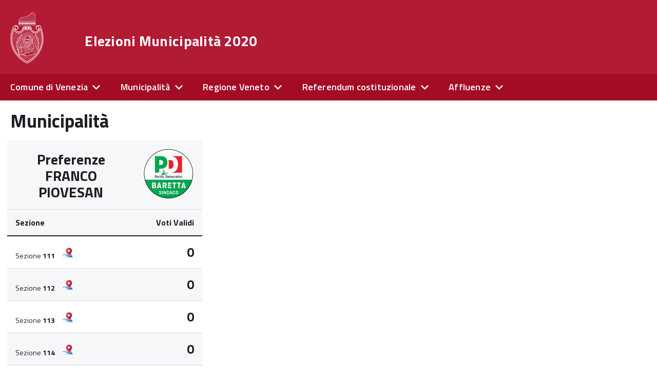

--- FILE ---
content_type: text/html; charset=UTF-8
request_url: https://elezioni2020.comune.venezia.it/preferenze/franco-piovesan/1453/491/C/12813
body_size: 15419
content:
<!-- x: elezioni_C_12813.xml --><!DOCTYPE html>
<!--
'+++++`        .+++++++++++++++       ,::::,        ++++++     .++++,      
'+++++`       .+++++++++++++++     .::::::::::,     ++++++  '+++++++++'   
 +++++;       ++++++++++++++++    ::::::::::::::    ++++++ +++++++++++++  
 ++++++       ++++++++++++++++   ::::::::::::::::   ++++++'+++++++++++++' 
 '+++++       ++++++++++++++++  ,::::::::::::::::,  ++++++++++++.`;++++++ 
 `+++++.     ,++++++++          :::::::    :::::::  +++++++++++     +++++ 
  +++++'     +++++++++          ::::::      ::::::  ++++++++++      +++++ 
  '+++++     +++++++++         `:::::,      .:::::. ++++++++++:           
  `+++++     +++++++++         `:::::        :::::, +++++++++++:          
   +++++:   '+++++++++         `:::::        :::::, +++++++++++++;        
   ++++++   ++++++++++++++++++ `:::::        :::::, ++++++++++++++++`     
   `+++++   ++2020 venis s&s++ `:::::        :::::, ++++++ ++++++++++:   
    +++++`  ++++++++++++++++++ `:::::        :::::, ++++++  ++++++++++++  
    +++++; '++++ +++++++++++++ `:::::        :::::, ++++++    ;++++++++++ 
    .+++++ +++++ +++++         `:::::        :::::, ++++++      .++++++++ 
     +++++ ++++' +++++         `:::::        :::::, ++++++         +++++++
     +++++,++++` +++++         `:::::        :::::, ++++++          ++++++
     ,+++++++++  +++++         `:::::        :::::, ++++++;;;;      ,+++++
      +++++++++  +++++         `:::::        :::::, ++++++++++      ++++++
      ++++++++`  +++++........ `:::::        :::::, +++++++++++,   ;+++++,
      :+++++++   +++++++++++++ `:::::        :::::, +++++++++++++++++++++ 
       +++++++   +++++++++++++ `:::::        :::::, ++++++++++++++++++++` 
       ++++++,   +++++++++++++ `:::::        :::::, ++++++ ++++++++++++`  
       ;+++++    +++++++++++++ `:::::        :::::, ++++++  .++++++++;    
--><!--[if IE 8]><html class="no-js ie89 ie8" lang="it"><![endif]-->
<!--[if IE 9]><html class="no-js ie89 ie9" lang="it"><![endif]-->
<!--[if (gte IE 9)|!(IE)]><!-->
<html class="no-js" lang="it" dir="ltr" prefix="og: http://opengraphprotocol.org/schema/">
    <!--<![endif]-->

    <head>
        <meta charset="utf-8">
        <meta http-equiv="x-ua-compatible" content="ie=edge">
        <meta name="viewport" content="width=device-width, initial-scale=1">
        <meta name="author" content="Comune di Venezia - Venis SpA" />
        <meta name="description" content="Elezioni municipalità 2020 a Venezia: tutti i risultati e i nuovi presidenti" />
        <meta name="apple-mobile-web-app-capable" content="yes">
<!--        <meta http-equiv="refresh" content="121">-->
        <meta http-equiv="Cache-Control" content="no-cache, no-store, must-revalidate" />
        <meta http-equiv="Pragma" content="no-cache" />
        <meta http-equiv="Expires" content="0" />
        <link rel="image_src" type="image/png" href="https://elezioni.comune.venezia.it/citta-venezia.png" />       
        <meta property="og:title" content="Risultati elezioni Municipalità di Venezia - Comune di Venezia">
        <meta property="og:description" content="Elezioni municipalità 2020 a Venezia: tutti i risultati e i nuovi presidenti">
        <meta property="og:url" content="https://elezioni2020.comune.venezia.it/preferenze/franco-piovesan/1453/491/C/12813">
        <meta property="og:image" content="https://elezioni2020.comune.venezia.it/immagini/logo/live-elezioni-2020.png" />
        <meta property="og:image:width" content="400" />
        <meta property="og:image:height" content="300" />
        <meta property="og:type" content="website" />
        <script type="text/javascript">
            WebFontConfig = {
                google: {
                    families: ['Titillium+Web:300,400,600,700,400italic:latin']
                }
            };
            (function () {
                var wf = document.createElement('script');
                wf.src = 'https://ajax.googleapis.com/ajax/libs/webfont/1/webfont.js';
                wf.type = 'text/javascript';
                wf.async = 'true';
                var s = document.getElementsByTagName('script')[0];
                s.parentNode.insertBefore(wf, s);
            })();
        </script>

        <!-- include HTML5shim per Explorer 8 -->
        <script src="/build/vendor/modernizr.js"></script>
        <link media="all" rel="stylesheet" href="/build/build.css">
        <script src="/build/vendor/jquery.min.js"></script>
                <title>Risultati elezioni Municipalità di Venezia - Comune di Venezia</title>
        <link rel="shortcut icon" href="/favicon.ico" type="image/vnd.microsoft.icon" />
        <link rel="apple-touch-icon" sizes="57x57" href="/apple-touch-icon-57x57.png">
        <link rel="apple-touch-icon" sizes="76x76" href="/apple-touch-icon-76x76.png">
        <link rel="apple-touch-icon" sizes="120x120" href="/apple-touch-icon-120x120.png">
        <link rel="apple-touch-icon" sizes="152x152" href="/apple-touch-icon-152x152.png">
        <link rel="apple-touch-icon" sizes="180x180" href="/apple-touch-icon-180x180.png">
    </head>

    <body class="t-Pac">
        <ul class="Skiplinks js-fr-bypasslinks u-hiddenPrint">
            <li><a href="#main">Vai al Contenuto</a></li>
            <li><a class="js-fr-offcanvas-open" href="#menu"
                   aria-controls="menu" aria-label="accedi al menu" title="accedi al menu">Vai alla navigazione del sito</a></li>
        </ul>


        <header class="Header  u-hiddenPrint">
                        <div class="Header-navbar ">
                <div class="u-layout-wide Grid Grid--alignMiddle u-layoutCenter">
                    <div class="Header-logo Grid-cell" aria-hidden="true">
                        <a href="/" tabindex="-1">
                            <img src="/immagini/logo/come-di-venezia_logo.png" alt="">
                        </a>
                    </div>

                    <div class="Header-title Grid-cell" style="padding-left:22px;width:60%">
                        <h1 class="Header-titleLink">
                            <a href="/">
                                Elezioni Municipalità 2020                            </a>
                        </h1>
                    </div>



<!--                    <div class="Header-utils Grid-cell">
                        <div class="Header-social Headroom-hideme">
                            <p>Seguici su</p>
                            <ul class="Header-socialIcons">
                                <li><a href="https://t.me/elezioni_venezia_bot" title="Telegram"><span class="Icon-telegram"></span><span class="u-hiddenVisually">Telegram</span></a></li>
                                <li><a href="https://it-it.facebook.com/ComunediVenezia/" title="Facebook"><span class="Icon-facebook"></span><span class="u-hiddenVisually">Facebook</span></a></li>
                                <li><a href="https://www.instagram.com/comunevenezia/" title="Instagram"><span class="Icon-instagram"></span><span class="u-hiddenVisually">Instagram</span></a></li>
                                <li><a href="https://twitter.com/comunevenezia" title="Twitter"><span class="Icon-twitter"></span><span class="u-hiddenVisually">Twitter</span></a></li>
                                <li><a href="https://www.youtube.com/channel/UCHQPCBBahWU0G1SvQgjomHw" title="Youtube"><span class="Icon-youtube"></span><span class="u-hiddenVisually">Youtube</span></a></li>
                            </ul>
                        </div>

                    </div>-->
                </div>
                <div id="menu-nav" class="Header-toggle Grid-cell">
                    <a class="Hamburger-toggleContainer js-fr-offcanvas-open u-nojsDisplayInlineBlock u-lg-hidden u-md-hidden" href="#menu"
                       aria-controls="menu" aria-label="accedi al menu" title="accedi al menu">
                        <span class="Hamburger-toggle" role="presentation"></span>
                        <span class="Header-toggleText" role="presentation">Menu</span>
                    </a>
                </div>

            </div>
        </div>
        <!-- Header-navbar -->


        <div class="Headroom-hideme u-textCenter u-hidden u-sm-hidden u-md-block u-lg-block">

            <nav class="Megamenu Megamenu--default js-megamenu " data-rel=".Offcanvas .Treeview"></nav>

        </div>


    </header>


    
    <section class="Offcanvas Offcanvas--right Offcanvas--modal js-fr-offcanvas u-jsVisibilityHidden u-nojsDisplayNone u-hiddenPrint" id="menu">
    <h2 class="u-hiddenVisually">Menu di navigazione</h2>
    <div class="Offcanvas-content u-background-white">
        <div class="Offcanvas-toggleContainer u-background-70 u-jsHidden">
            <a class="Hamburger-toggleContainer u-block u-color-white u-padding-bottom-xxl u-padding-left-s u-padding-top-xxl js-fr-offcanvas-close"
               aria-controls="menu" aria-label="esci dalla navigazione" title="esci dalla navigazione" href="#">
                <span class="Hamburger-toggle is-active" aria-hidden="true"></span>
            </a>
        </div>
        <nav>

            <div class="dropdown open">
                <ul class="Linklist Linklist--padded Treeview Treeview--default js-Treeview u-text-r-xs">
                    
                        <li><a href="#">Comune di Venezia</a>
                            <ul>
                                                                    <li><a href="/risultati/comunali-sindaco-2020/487/A/30241">Risultati intero Comune</a>
                                        <ul>	
                                            <li><a class="menu" href="/risultati/comunali-sindaco-2020/487/A/30241">Risultati</a></li>
                                            <li><a href="/affluenze.php">Affluenze</a></li>
                                        </ul>
                                    </li>

                                    <li><a href="#">Zone</a>
                                        <ul>
                                            <li><a href="/risultati/comunali-sindaco-2020/487/A/20201">Centro Storico</a></li>
                                            <li><a href="/risultati/comunali-sindaco-2020/487/A/20202">Estuario</a></li>
                                            <li><a href="/risultati/comunali-sindaco-2020/487/A/20203">Terraferma</a></li>
                                        </ul>
                                    </li>
                                                                    <li><a href="#">Municipalità</a>
                                    <ul>
                                        <li><a href="/risultati/comunali-sindaco-2020/487/A/30243">Venezia-Murano-Burano</a></li>
                                        <li><a href="/risultati/comunali-sindaco-2020/487/A/30245">Lido-Pellestrina</a></li>
                                        <li><a href="/risultati/comunali-sindaco-2020/487/A/30247">Favaro Veneto</a></li>
                                        <li><a href="/risultati/comunali-sindaco-2020/487/A/30249">Mestre-Carpenedo</a></li>
                                        <li><a href="/risultati/comunali-sindaco-2020/487/A/30251">Chirignago-Zelarino</a></li>
                                        <li><a href="/risultati/comunali-sindaco-2020/487/A/30253">Marghera</a></li>
                                    </ul>
                                </li>
                                <li><a href="#">Sezioni</a>
                                    <ul>
                                        <li><div><select onchange="location.href = '/risultati/comunali-sindaco-2020/487/S/' + this.options[this.selectedIndex].value + ''">
                                                    <option value="">Scegli una sezione</option>
                                                                                                            <option value="1">Sezione 1</option>
                                                                                                                <option value="2">Sezione 2</option>
                                                                                                                <option value="3">Sezione 3</option>
                                                                                                                <option value="4">Sezione 4</option>
                                                                                                                <option value="5">Sezione 5</option>
                                                                                                                <option value="6">Sezione 6</option>
                                                                                                                <option value="7">Sezione 7</option>
                                                                                                                <option value="8">Sezione 8</option>
                                                                                                                <option value="9">Sezione 9</option>
                                                                                                                <option value="10">Sezione 10</option>
                                                                                                                <option value="11">Sezione 11</option>
                                                                                                                <option value="12">Sezione 12</option>
                                                                                                                <option value="13">Sezione 13</option>
                                                                                                                <option value="14">Sezione 14</option>
                                                                                                                <option value="15">Sezione 15</option>
                                                                                                                <option value="16">Sezione 16</option>
                                                                                                                <option value="17">Sezione 17</option>
                                                                                                                <option value="18">Sezione 18</option>
                                                                                                                <option value="19">Sezione 19</option>
                                                                                                                <option value="20">Sezione 20</option>
                                                                                                                <option value="21">Sezione 21</option>
                                                                                                                <option value="22">Sezione 22</option>
                                                                                                                <option value="23">Sezione 23</option>
                                                                                                                <option value="24">Sezione 24</option>
                                                                                                                <option value="25">Sezione 25</option>
                                                                                                                <option value="26">Sezione 26</option>
                                                                                                                <option value="27">Sezione 27</option>
                                                                                                                <option value="28">Sezione 28</option>
                                                                                                                <option value="29">Sezione 29</option>
                                                                                                                <option value="30">Sezione 30</option>
                                                                                                                <option value="31">Sezione 31</option>
                                                                                                                <option value="32">Sezione 32</option>
                                                                                                                <option value="33">Sezione 33</option>
                                                                                                                <option value="34">Sezione 34</option>
                                                                                                                <option value="35">Sezione 35</option>
                                                                                                                <option value="36">Sezione 36</option>
                                                                                                                <option value="37">Sezione 37</option>
                                                                                                                <option value="38">Sezione 38</option>
                                                                                                                <option value="39">Sezione 39</option>
                                                                                                                <option value="40">Sezione 40</option>
                                                                                                                <option value="41">Sezione 41</option>
                                                                                                                <option value="42">Sezione 42</option>
                                                                                                                <option value="43">Sezione 43</option>
                                                                                                                <option value="44">Sezione 44</option>
                                                                                                                <option value="45">Sezione 45</option>
                                                                                                                <option value="46">Sezione 46</option>
                                                                                                                <option value="47">Sezione 47</option>
                                                                                                                <option value="48">Sezione 48</option>
                                                                                                                <option value="49">Sezione 49</option>
                                                                                                                <option value="50">Sezione 50</option>
                                                                                                                <option value="51">Sezione 51</option>
                                                                                                                <option value="52">Sezione 52</option>
                                                                                                                <option value="53">Sezione 53</option>
                                                                                                                <option value="54">Sezione 54</option>
                                                                                                                <option value="55">Sezione 55</option>
                                                                                                                <option value="56">Sezione 56</option>
                                                                                                                <option value="57">Sezione 57</option>
                                                                                                                <option value="58">Sezione 58</option>
                                                                                                                <option value="59">Sezione 59</option>
                                                                                                                <option value="60">Sezione 60</option>
                                                                                                                <option value="61">Sezione 61</option>
                                                                                                                <option value="62">Sezione 62</option>
                                                                                                                <option value="63">Sezione 63</option>
                                                                                                                <option value="64">Sezione 64</option>
                                                                                                                <option value="65">Sezione 65</option>
                                                                                                                <option value="66">Sezione 66</option>
                                                                                                                <option value="67">Sezione 67</option>
                                                                                                                <option value="68">Sezione 68</option>
                                                                                                                <option value="69">Sezione 69</option>
                                                                                                                <option value="70">Sezione 70</option>
                                                                                                                <option value="71">Sezione 71</option>
                                                                                                                <option value="72">Sezione 72</option>
                                                                                                                <option value="73">Sezione 73</option>
                                                                                                                <option value="74">Sezione 74</option>
                                                                                                                <option value="75">Sezione 75</option>
                                                                                                                <option value="76">Sezione 76</option>
                                                                                                                <option value="77">Sezione 77</option>
                                                                                                                <option value="78">Sezione 78</option>
                                                                                                                <option value="79">Sezione 79</option>
                                                                                                                <option value="80">Sezione 80</option>
                                                                                                                <option value="81">Sezione 81</option>
                                                                                                                <option value="82">Sezione 82</option>
                                                                                                                <option value="83">Sezione 83</option>
                                                                                                                <option value="84">Sezione 84</option>
                                                                                                                <option value="85">Sezione 85</option>
                                                                                                                <option value="86">Sezione 86</option>
                                                                                                                <option value="87">Sezione 87</option>
                                                                                                                <option value="88">Sezione 88</option>
                                                                                                                <option value="89">Sezione 89</option>
                                                                                                                <option value="90">Sezione 90</option>
                                                                                                                <option value="91">Sezione 91</option>
                                                                                                                <option value="92">Sezione 92</option>
                                                                                                                <option value="93">Sezione 93</option>
                                                                                                                <option value="94">Sezione 94</option>
                                                                                                                <option value="95">Sezione 95</option>
                                                                                                                <option value="96">Sezione 96</option>
                                                                                                                <option value="97">Sezione 97</option>
                                                                                                                <option value="98">Sezione 98</option>
                                                                                                                <option value="99">Sezione 99</option>
                                                                                                                <option value="100">Sezione 100</option>
                                                                                                                <option value="101">Sezione 101</option>
                                                                                                                <option value="102">Sezione 102</option>
                                                                                                                <option value="103">Sezione 103</option>
                                                                                                                <option value="104">Sezione 104</option>
                                                                                                                <option value="105">Sezione 105</option>
                                                                                                                <option value="106">Sezione 106</option>
                                                                                                                <option value="107">Sezione 107</option>
                                                                                                                <option value="108">Sezione 108</option>
                                                                                                                <option value="109">Sezione 109</option>
                                                                                                                <option value="110">Sezione 110</option>
                                                                                                                <option value="111">Sezione 111</option>
                                                                                                                <option value="112">Sezione 112</option>
                                                                                                                <option value="113">Sezione 113</option>
                                                                                                                <option value="114">Sezione 114</option>
                                                                                                                <option value="115">Sezione 115</option>
                                                                                                                <option value="116">Sezione 116</option>
                                                                                                                <option value="117">Sezione 117</option>
                                                                                                                <option value="118">Sezione 118</option>
                                                                                                                <option value="119">Sezione 119</option>
                                                                                                                <option value="120">Sezione 120</option>
                                                                                                                <option value="121">Sezione 121</option>
                                                                                                                <option value="122">Sezione 122</option>
                                                                                                                <option value="123">Sezione 123</option>
                                                                                                                <option value="124">Sezione 124</option>
                                                                                                                <option value="125">Sezione 125</option>
                                                                                                                <option value="126">Sezione 126</option>
                                                                                                                <option value="127">Sezione 127</option>
                                                                                                                <option value="128">Sezione 128</option>
                                                                                                                <option value="129">Sezione 129</option>
                                                                                                                <option value="130">Sezione 130</option>
                                                                                                                <option value="131">Sezione 131</option>
                                                                                                                <option value="132">Sezione 132</option>
                                                                                                                <option value="133">Sezione 133</option>
                                                                                                                <option value="134">Sezione 134</option>
                                                                                                                <option value="135">Sezione 135</option>
                                                                                                                <option value="136">Sezione 136</option>
                                                                                                                <option value="137">Sezione 137</option>
                                                                                                                <option value="138">Sezione 138</option>
                                                                                                                <option value="139">Sezione 139</option>
                                                                                                                <option value="140">Sezione 140</option>
                                                                                                                <option value="141">Sezione 141</option>
                                                                                                                <option value="142">Sezione 142</option>
                                                                                                                <option value="143">Sezione 143</option>
                                                                                                                <option value="144">Sezione 144</option>
                                                                                                                <option value="145">Sezione 145</option>
                                                                                                                <option value="146">Sezione 146</option>
                                                                                                                <option value="147">Sezione 147</option>
                                                                                                                <option value="148">Sezione 148</option>
                                                                                                                <option value="149">Sezione 149</option>
                                                                                                                <option value="150">Sezione 150</option>
                                                                                                                <option value="151">Sezione 151</option>
                                                                                                                <option value="152">Sezione 152</option>
                                                                                                                <option value="153">Sezione 153</option>
                                                                                                                <option value="154">Sezione 154</option>
                                                                                                                <option value="155">Sezione 155</option>
                                                                                                                <option value="156">Sezione 156</option>
                                                                                                                <option value="157">Sezione 157</option>
                                                                                                                <option value="158">Sezione 158</option>
                                                                                                                <option value="159">Sezione 159</option>
                                                                                                                <option value="160">Sezione 160</option>
                                                                                                                <option value="161">Sezione 161</option>
                                                                                                                <option value="162">Sezione 162</option>
                                                                                                                <option value="163">Sezione 163</option>
                                                                                                                <option value="164">Sezione 164</option>
                                                                                                                <option value="165">Sezione 165</option>
                                                                                                                <option value="166">Sezione 166</option>
                                                                                                                <option value="167">Sezione 167</option>
                                                                                                                <option value="168">Sezione 168</option>
                                                                                                                <option value="169">Sezione 169</option>
                                                                                                                <option value="170">Sezione 170</option>
                                                                                                                <option value="171">Sezione 171</option>
                                                                                                                <option value="172">Sezione 172</option>
                                                                                                                <option value="173">Sezione 173</option>
                                                                                                                <option value="174">Sezione 174</option>
                                                                                                                <option value="175">Sezione 175</option>
                                                                                                                <option value="176">Sezione 176</option>
                                                                                                                <option value="177">Sezione 177</option>
                                                                                                                <option value="178">Sezione 178</option>
                                                                                                                <option value="179">Sezione 179</option>
                                                                                                                <option value="180">Sezione 180</option>
                                                                                                                <option value="181">Sezione 181</option>
                                                                                                                <option value="182">Sezione 182</option>
                                                                                                                <option value="183">Sezione 183</option>
                                                                                                                <option value="184">Sezione 184</option>
                                                                                                                <option value="185">Sezione 185</option>
                                                                                                                <option value="186">Sezione 186</option>
                                                                                                                <option value="187">Sezione 187</option>
                                                                                                                <option value="188">Sezione 188</option>
                                                                                                                <option value="189">Sezione 189</option>
                                                                                                                <option value="190">Sezione 190</option>
                                                                                                                <option value="191">Sezione 191</option>
                                                                                                                <option value="192">Sezione 192</option>
                                                                                                                <option value="193">Sezione 193</option>
                                                                                                                <option value="194">Sezione 194</option>
                                                                                                                <option value="195">Sezione 195</option>
                                                                                                                <option value="196">Sezione 196</option>
                                                                                                                <option value="197">Sezione 197</option>
                                                                                                                <option value="198">Sezione 198</option>
                                                                                                                <option value="199">Sezione 199</option>
                                                                                                                <option value="200">Sezione 200</option>
                                                                                                                <option value="201">Sezione 201</option>
                                                                                                                <option value="202">Sezione 202</option>
                                                                                                                <option value="203">Sezione 203</option>
                                                                                                                <option value="204">Sezione 204</option>
                                                                                                                <option value="205">Sezione 205</option>
                                                                                                                <option value="206">Sezione 206</option>
                                                                                                                <option value="207">Sezione 207</option>
                                                                                                                <option value="208">Sezione 208</option>
                                                                                                                <option value="209">Sezione 209</option>
                                                                                                                <option value="210">Sezione 210</option>
                                                                                                                <option value="211">Sezione 211</option>
                                                                                                                <option value="212">Sezione 212</option>
                                                                                                                <option value="213">Sezione 213</option>
                                                                                                                <option value="214">Sezione 214</option>
                                                                                                                <option value="215">Sezione 215</option>
                                                                                                                <option value="216">Sezione 216</option>
                                                                                                                <option value="217">Sezione 217</option>
                                                                                                                <option value="218">Sezione 218</option>
                                                                                                                <option value="219">Sezione 219</option>
                                                                                                                <option value="220">Sezione 220</option>
                                                                                                                <option value="221">Sezione 221</option>
                                                                                                                <option value="222">Sezione 222</option>
                                                                                                                <option value="223">Sezione 223</option>
                                                                                                                <option value="224">Sezione 224</option>
                                                                                                                <option value="225">Sezione 225</option>
                                                                                                                <option value="226">Sezione 226</option>
                                                                                                                <option value="227">Sezione 227</option>
                                                                                                                <option value="228">Sezione 228</option>
                                                                                                                <option value="229">Sezione 229</option>
                                                                                                                <option value="230">Sezione 230</option>
                                                                                                                <option value="231">Sezione 231</option>
                                                                                                                <option value="232">Sezione 232</option>
                                                                                                                <option value="233">Sezione 233</option>
                                                                                                                <option value="234">Sezione 234</option>
                                                                                                                <option value="235">Sezione 235</option>
                                                                                                                <option value="236">Sezione 236</option>
                                                                                                                <option value="237">Sezione 237</option>
                                                                                                                <option value="238">Sezione 238</option>
                                                                                                                <option value="239">Sezione 239</option>
                                                                                                                <option value="240">Sezione 240</option>
                                                                                                                <option value="241">Sezione 241</option>
                                                                                                                <option value="242">Sezione 242</option>
                                                                                                                <option value="243">Sezione 243</option>
                                                                                                                <option value="244">Sezione 244</option>
                                                                                                                <option value="245">Sezione 245</option>
                                                                                                                <option value="246">Sezione 246</option>
                                                                                                                <option value="247">Sezione 247</option>
                                                                                                                <option value="248">Sezione 248</option>
                                                                                                                <option value="249">Sezione 249</option>
                                                                                                                <option value="250">Sezione 250</option>
                                                                                                                <option value="251">Sezione 251</option>
                                                                                                                <option value="252">Sezione 252</option>
                                                                                                                <option value="253">Sezione 253</option>
                                                                                                                <option value="254">Sezione 254</option>
                                                                                                                <option value="255">Sezione 255</option>
                                                                                                                <option value="256">Sezione 256</option>
                                                                                                                <option value="257">Sezione 257</option>
                                                                                                        </select> </div></li>

                                    </ul>
                                </li>
                                                                    <li><a href="/mappa-voto-risultati.php#menu-nav">Mappa del voto</a></li>
                                                                </ul>
                        </li>
                        
                        <li><a href="#">Municipalità</a>
                            <ul>
                                                                <li><a href="#">Municipalità</a>
                                    <ul>
                                        <li><a href="/risultati/municipalita-presidente-2020/491/A/30243">Venezia-Murano-Burano</a></li>
                                        <li><a href="/risultati/municipalita-presidente-2020/491/A/30245">Lido-Pellestrina</a></li>
                                        <li><a href="/risultati/municipalita-presidente-2020/491/A/30247">Favaro Veneto</a></li>
                                        <li><a href="/risultati/municipalita-presidente-2020/491/A/30249">Mestre-Carpenedo</a></li>
                                        <li><a href="/risultati/municipalita-presidente-2020/491/A/30251">Chirignago-Zelarino</a></li>
                                        <li><a href="/risultati/municipalita-presidente-2020/491/A/30253">Marghera</a></li>
                                    </ul>
                                </li>
                                <li><a href="#">Sezioni</a>
                                    <ul>
                                        <li><div><select onchange="location.href = '/risultati/municipalita-presidente-2020/491/S/' + this.options[this.selectedIndex].value + ''">
                                                    <option value="">Scegli una sezione</option>
                                                                                                            <option value="1">Sezione 1</option>
                                                                                                                <option value="2">Sezione 2</option>
                                                                                                                <option value="3">Sezione 3</option>
                                                                                                                <option value="4">Sezione 4</option>
                                                                                                                <option value="5">Sezione 5</option>
                                                                                                                <option value="6">Sezione 6</option>
                                                                                                                <option value="7">Sezione 7</option>
                                                                                                                <option value="8">Sezione 8</option>
                                                                                                                <option value="9">Sezione 9</option>
                                                                                                                <option value="10">Sezione 10</option>
                                                                                                                <option value="11">Sezione 11</option>
                                                                                                                <option value="12">Sezione 12</option>
                                                                                                                <option value="13">Sezione 13</option>
                                                                                                                <option value="14">Sezione 14</option>
                                                                                                                <option value="15">Sezione 15</option>
                                                                                                                <option value="16">Sezione 16</option>
                                                                                                                <option value="17">Sezione 17</option>
                                                                                                                <option value="18">Sezione 18</option>
                                                                                                                <option value="19">Sezione 19</option>
                                                                                                                <option value="20">Sezione 20</option>
                                                                                                                <option value="21">Sezione 21</option>
                                                                                                                <option value="22">Sezione 22</option>
                                                                                                                <option value="23">Sezione 23</option>
                                                                                                                <option value="24">Sezione 24</option>
                                                                                                                <option value="25">Sezione 25</option>
                                                                                                                <option value="26">Sezione 26</option>
                                                                                                                <option value="27">Sezione 27</option>
                                                                                                                <option value="28">Sezione 28</option>
                                                                                                                <option value="29">Sezione 29</option>
                                                                                                                <option value="30">Sezione 30</option>
                                                                                                                <option value="31">Sezione 31</option>
                                                                                                                <option value="32">Sezione 32</option>
                                                                                                                <option value="33">Sezione 33</option>
                                                                                                                <option value="34">Sezione 34</option>
                                                                                                                <option value="35">Sezione 35</option>
                                                                                                                <option value="36">Sezione 36</option>
                                                                                                                <option value="37">Sezione 37</option>
                                                                                                                <option value="38">Sezione 38</option>
                                                                                                                <option value="39">Sezione 39</option>
                                                                                                                <option value="40">Sezione 40</option>
                                                                                                                <option value="41">Sezione 41</option>
                                                                                                                <option value="42">Sezione 42</option>
                                                                                                                <option value="43">Sezione 43</option>
                                                                                                                <option value="44">Sezione 44</option>
                                                                                                                <option value="45">Sezione 45</option>
                                                                                                                <option value="46">Sezione 46</option>
                                                                                                                <option value="47">Sezione 47</option>
                                                                                                                <option value="48">Sezione 48</option>
                                                                                                                <option value="49">Sezione 49</option>
                                                                                                                <option value="50">Sezione 50</option>
                                                                                                                <option value="51">Sezione 51</option>
                                                                                                                <option value="52">Sezione 52</option>
                                                                                                                <option value="53">Sezione 53</option>
                                                                                                                <option value="54">Sezione 54</option>
                                                                                                                <option value="55">Sezione 55</option>
                                                                                                                <option value="56">Sezione 56</option>
                                                                                                                <option value="57">Sezione 57</option>
                                                                                                                <option value="58">Sezione 58</option>
                                                                                                                <option value="59">Sezione 59</option>
                                                                                                                <option value="60">Sezione 60</option>
                                                                                                                <option value="61">Sezione 61</option>
                                                                                                                <option value="62">Sezione 62</option>
                                                                                                                <option value="63">Sezione 63</option>
                                                                                                                <option value="64">Sezione 64</option>
                                                                                                                <option value="65">Sezione 65</option>
                                                                                                                <option value="66">Sezione 66</option>
                                                                                                                <option value="67">Sezione 67</option>
                                                                                                                <option value="68">Sezione 68</option>
                                                                                                                <option value="69">Sezione 69</option>
                                                                                                                <option value="70">Sezione 70</option>
                                                                                                                <option value="71">Sezione 71</option>
                                                                                                                <option value="72">Sezione 72</option>
                                                                                                                <option value="73">Sezione 73</option>
                                                                                                                <option value="74">Sezione 74</option>
                                                                                                                <option value="75">Sezione 75</option>
                                                                                                                <option value="76">Sezione 76</option>
                                                                                                                <option value="77">Sezione 77</option>
                                                                                                                <option value="78">Sezione 78</option>
                                                                                                                <option value="79">Sezione 79</option>
                                                                                                                <option value="80">Sezione 80</option>
                                                                                                                <option value="81">Sezione 81</option>
                                                                                                                <option value="82">Sezione 82</option>
                                                                                                                <option value="83">Sezione 83</option>
                                                                                                                <option value="84">Sezione 84</option>
                                                                                                                <option value="85">Sezione 85</option>
                                                                                                                <option value="86">Sezione 86</option>
                                                                                                                <option value="87">Sezione 87</option>
                                                                                                                <option value="88">Sezione 88</option>
                                                                                                                <option value="89">Sezione 89</option>
                                                                                                                <option value="90">Sezione 90</option>
                                                                                                                <option value="91">Sezione 91</option>
                                                                                                                <option value="92">Sezione 92</option>
                                                                                                                <option value="93">Sezione 93</option>
                                                                                                                <option value="94">Sezione 94</option>
                                                                                                                <option value="95">Sezione 95</option>
                                                                                                                <option value="96">Sezione 96</option>
                                                                                                                <option value="97">Sezione 97</option>
                                                                                                                <option value="98">Sezione 98</option>
                                                                                                                <option value="99">Sezione 99</option>
                                                                                                                <option value="100">Sezione 100</option>
                                                                                                                <option value="101">Sezione 101</option>
                                                                                                                <option value="102">Sezione 102</option>
                                                                                                                <option value="103">Sezione 103</option>
                                                                                                                <option value="104">Sezione 104</option>
                                                                                                                <option value="105">Sezione 105</option>
                                                                                                                <option value="106">Sezione 106</option>
                                                                                                                <option value="107">Sezione 107</option>
                                                                                                                <option value="108">Sezione 108</option>
                                                                                                                <option value="109">Sezione 109</option>
                                                                                                                <option value="110">Sezione 110</option>
                                                                                                                <option value="111">Sezione 111</option>
                                                                                                                <option value="112">Sezione 112</option>
                                                                                                                <option value="113">Sezione 113</option>
                                                                                                                <option value="114">Sezione 114</option>
                                                                                                                <option value="115">Sezione 115</option>
                                                                                                                <option value="116">Sezione 116</option>
                                                                                                                <option value="117">Sezione 117</option>
                                                                                                                <option value="118">Sezione 118</option>
                                                                                                                <option value="119">Sezione 119</option>
                                                                                                                <option value="120">Sezione 120</option>
                                                                                                                <option value="121">Sezione 121</option>
                                                                                                                <option value="122">Sezione 122</option>
                                                                                                                <option value="123">Sezione 123</option>
                                                                                                                <option value="124">Sezione 124</option>
                                                                                                                <option value="125">Sezione 125</option>
                                                                                                                <option value="126">Sezione 126</option>
                                                                                                                <option value="127">Sezione 127</option>
                                                                                                                <option value="128">Sezione 128</option>
                                                                                                                <option value="129">Sezione 129</option>
                                                                                                                <option value="130">Sezione 130</option>
                                                                                                                <option value="131">Sezione 131</option>
                                                                                                                <option value="132">Sezione 132</option>
                                                                                                                <option value="133">Sezione 133</option>
                                                                                                                <option value="134">Sezione 134</option>
                                                                                                                <option value="135">Sezione 135</option>
                                                                                                                <option value="136">Sezione 136</option>
                                                                                                                <option value="137">Sezione 137</option>
                                                                                                                <option value="138">Sezione 138</option>
                                                                                                                <option value="139">Sezione 139</option>
                                                                                                                <option value="140">Sezione 140</option>
                                                                                                                <option value="141">Sezione 141</option>
                                                                                                                <option value="142">Sezione 142</option>
                                                                                                                <option value="143">Sezione 143</option>
                                                                                                                <option value="144">Sezione 144</option>
                                                                                                                <option value="145">Sezione 145</option>
                                                                                                                <option value="146">Sezione 146</option>
                                                                                                                <option value="147">Sezione 147</option>
                                                                                                                <option value="148">Sezione 148</option>
                                                                                                                <option value="149">Sezione 149</option>
                                                                                                                <option value="150">Sezione 150</option>
                                                                                                                <option value="151">Sezione 151</option>
                                                                                                                <option value="152">Sezione 152</option>
                                                                                                                <option value="153">Sezione 153</option>
                                                                                                                <option value="154">Sezione 154</option>
                                                                                                                <option value="155">Sezione 155</option>
                                                                                                                <option value="156">Sezione 156</option>
                                                                                                                <option value="157">Sezione 157</option>
                                                                                                                <option value="158">Sezione 158</option>
                                                                                                                <option value="159">Sezione 159</option>
                                                                                                                <option value="160">Sezione 160</option>
                                                                                                                <option value="161">Sezione 161</option>
                                                                                                                <option value="162">Sezione 162</option>
                                                                                                                <option value="163">Sezione 163</option>
                                                                                                                <option value="164">Sezione 164</option>
                                                                                                                <option value="165">Sezione 165</option>
                                                                                                                <option value="166">Sezione 166</option>
                                                                                                                <option value="167">Sezione 167</option>
                                                                                                                <option value="168">Sezione 168</option>
                                                                                                                <option value="169">Sezione 169</option>
                                                                                                                <option value="170">Sezione 170</option>
                                                                                                                <option value="171">Sezione 171</option>
                                                                                                                <option value="172">Sezione 172</option>
                                                                                                                <option value="173">Sezione 173</option>
                                                                                                                <option value="174">Sezione 174</option>
                                                                                                                <option value="175">Sezione 175</option>
                                                                                                                <option value="176">Sezione 176</option>
                                                                                                                <option value="177">Sezione 177</option>
                                                                                                                <option value="178">Sezione 178</option>
                                                                                                                <option value="179">Sezione 179</option>
                                                                                                                <option value="180">Sezione 180</option>
                                                                                                                <option value="181">Sezione 181</option>
                                                                                                                <option value="182">Sezione 182</option>
                                                                                                                <option value="183">Sezione 183</option>
                                                                                                                <option value="184">Sezione 184</option>
                                                                                                                <option value="185">Sezione 185</option>
                                                                                                                <option value="186">Sezione 186</option>
                                                                                                                <option value="187">Sezione 187</option>
                                                                                                                <option value="188">Sezione 188</option>
                                                                                                                <option value="189">Sezione 189</option>
                                                                                                                <option value="190">Sezione 190</option>
                                                                                                                <option value="191">Sezione 191</option>
                                                                                                                <option value="192">Sezione 192</option>
                                                                                                                <option value="193">Sezione 193</option>
                                                                                                                <option value="194">Sezione 194</option>
                                                                                                                <option value="195">Sezione 195</option>
                                                                                                                <option value="196">Sezione 196</option>
                                                                                                                <option value="197">Sezione 197</option>
                                                                                                                <option value="198">Sezione 198</option>
                                                                                                                <option value="199">Sezione 199</option>
                                                                                                                <option value="200">Sezione 200</option>
                                                                                                                <option value="201">Sezione 201</option>
                                                                                                                <option value="202">Sezione 202</option>
                                                                                                                <option value="203">Sezione 203</option>
                                                                                                                <option value="204">Sezione 204</option>
                                                                                                                <option value="205">Sezione 205</option>
                                                                                                                <option value="206">Sezione 206</option>
                                                                                                                <option value="207">Sezione 207</option>
                                                                                                                <option value="208">Sezione 208</option>
                                                                                                                <option value="209">Sezione 209</option>
                                                                                                                <option value="210">Sezione 210</option>
                                                                                                                <option value="211">Sezione 211</option>
                                                                                                                <option value="212">Sezione 212</option>
                                                                                                                <option value="213">Sezione 213</option>
                                                                                                                <option value="214">Sezione 214</option>
                                                                                                                <option value="215">Sezione 215</option>
                                                                                                                <option value="216">Sezione 216</option>
                                                                                                                <option value="217">Sezione 217</option>
                                                                                                                <option value="218">Sezione 218</option>
                                                                                                                <option value="219">Sezione 219</option>
                                                                                                                <option value="220">Sezione 220</option>
                                                                                                                <option value="221">Sezione 221</option>
                                                                                                                <option value="222">Sezione 222</option>
                                                                                                                <option value="223">Sezione 223</option>
                                                                                                                <option value="224">Sezione 224</option>
                                                                                                                <option value="225">Sezione 225</option>
                                                                                                                <option value="226">Sezione 226</option>
                                                                                                                <option value="227">Sezione 227</option>
                                                                                                                <option value="228">Sezione 228</option>
                                                                                                                <option value="229">Sezione 229</option>
                                                                                                                <option value="230">Sezione 230</option>
                                                                                                                <option value="231">Sezione 231</option>
                                                                                                                <option value="232">Sezione 232</option>
                                                                                                                <option value="233">Sezione 233</option>
                                                                                                                <option value="234">Sezione 234</option>
                                                                                                                <option value="235">Sezione 235</option>
                                                                                                                <option value="236">Sezione 236</option>
                                                                                                                <option value="237">Sezione 237</option>
                                                                                                                <option value="238">Sezione 238</option>
                                                                                                                <option value="239">Sezione 239</option>
                                                                                                                <option value="240">Sezione 240</option>
                                                                                                                <option value="241">Sezione 241</option>
                                                                                                                <option value="242">Sezione 242</option>
                                                                                                                <option value="243">Sezione 243</option>
                                                                                                                <option value="244">Sezione 244</option>
                                                                                                                <option value="245">Sezione 245</option>
                                                                                                                <option value="246">Sezione 246</option>
                                                                                                                <option value="247">Sezione 247</option>
                                                                                                                <option value="248">Sezione 248</option>
                                                                                                                <option value="249">Sezione 249</option>
                                                                                                                <option value="250">Sezione 250</option>
                                                                                                                <option value="251">Sezione 251</option>
                                                                                                                <option value="252">Sezione 252</option>
                                                                                                                <option value="253">Sezione 253</option>
                                                                                                                <option value="254">Sezione 254</option>
                                                                                                                <option value="255">Sezione 255</option>
                                                                                                                <option value="256">Sezione 256</option>
                                                                                                                <option value="257">Sezione 257</option>
                                                                                                        </select> </div></li>

                                    </ul>
                                </li>
                                                                    <li><a href="#">Mappa del voto</a>
                                        <ul>
                                    <li><a href="/mappa-voto-risultatiMun2020.php?ef=491&t=30243">Venezia-Murano-Burano</a></li>
                                    <li><a href="/mappa-voto-risultatiMun2020.php?ef=491&t=30245">Lido-Pellestrina</a></li>
                                    <li><a href="/mappa-voto-risultatiMun2020.php?ef=491&t=30247">Favaro Veneto</a></li>
                                    <li><a href="/mappa-voto-risultatiMun2020.php?ef=491&t=30249">Mestre-Carpenedo</a></li>
                                    <li><a href="/mappa-voto-risultatiMun2020.php?ef=491&t=30251">Chirignago-Zelarino</a></li>
                                    <li><a href="/mappa-voto-risultatiMun2020.php?ef=491&t=30253">Marghera</a></li>
                                </ul>
                                    
                                    </li>
                                                                </ul>
                        </li>
                        
                        <li><a href="#">Regione Veneto</a>
                            <ul>
                                                                    <li><a href="/risultati/regionali-presidente-2020/483/A/30241">Risultati intero Comune</a>
                                        <ul>	
                                            <li><a class="menu" href="/risultati/regionali-presidente-2020/483/A/30241">Risultati</a></li>
                                            <li><a href="/affluenze.php">Affluenze</a></li>
                                        </ul>
                                    </li>

                                    <li><a href="#">Zone</a>
                                        <ul>
                                            <li><a href="/risultati/regionali-presidente-2020/483/A/20201">Centro Storico</a></li>
                                            <li><a href="/risultati/regionali-presidente-2020/483/A/20202">Estuario</a></li>
                                            <li><a href="/risultati/regionali-presidente-2020/483/A/20203">Terraferma</a></li>
                                        </ul>
                                    </li>
                                                                    <li><a href="#">Municipalità</a>
                                    <ul>
                                        <li><a href="/risultati/regionali-presidente-2020/483/A/30243">Venezia-Murano-Burano</a></li>
                                        <li><a href="/risultati/regionali-presidente-2020/483/A/30245">Lido-Pellestrina</a></li>
                                        <li><a href="/risultati/regionali-presidente-2020/483/A/30247">Favaro Veneto</a></li>
                                        <li><a href="/risultati/regionali-presidente-2020/483/A/30249">Mestre-Carpenedo</a></li>
                                        <li><a href="/risultati/regionali-presidente-2020/483/A/30251">Chirignago-Zelarino</a></li>
                                        <li><a href="/risultati/regionali-presidente-2020/483/A/30253">Marghera</a></li>
                                    </ul>
                                </li>
                                <li><a href="#">Sezioni</a>
                                    <ul>
                                        <li><div><select onchange="location.href = '/risultati/regionali-presidente-2020/483/S/' + this.options[this.selectedIndex].value + ''">
                                                    <option value="">Scegli una sezione</option>
                                                                                                            <option value="1">Sezione 1</option>
                                                                                                                <option value="2">Sezione 2</option>
                                                                                                                <option value="3">Sezione 3</option>
                                                                                                                <option value="4">Sezione 4</option>
                                                                                                                <option value="5">Sezione 5</option>
                                                                                                                <option value="6">Sezione 6</option>
                                                                                                                <option value="7">Sezione 7</option>
                                                                                                                <option value="8">Sezione 8</option>
                                                                                                                <option value="9">Sezione 9</option>
                                                                                                                <option value="10">Sezione 10</option>
                                                                                                                <option value="11">Sezione 11</option>
                                                                                                                <option value="12">Sezione 12</option>
                                                                                                                <option value="13">Sezione 13</option>
                                                                                                                <option value="14">Sezione 14</option>
                                                                                                                <option value="15">Sezione 15</option>
                                                                                                                <option value="16">Sezione 16</option>
                                                                                                                <option value="17">Sezione 17</option>
                                                                                                                <option value="18">Sezione 18</option>
                                                                                                                <option value="19">Sezione 19</option>
                                                                                                                <option value="20">Sezione 20</option>
                                                                                                                <option value="21">Sezione 21</option>
                                                                                                                <option value="22">Sezione 22</option>
                                                                                                                <option value="23">Sezione 23</option>
                                                                                                                <option value="24">Sezione 24</option>
                                                                                                                <option value="25">Sezione 25</option>
                                                                                                                <option value="26">Sezione 26</option>
                                                                                                                <option value="27">Sezione 27</option>
                                                                                                                <option value="28">Sezione 28</option>
                                                                                                                <option value="29">Sezione 29</option>
                                                                                                                <option value="30">Sezione 30</option>
                                                                                                                <option value="31">Sezione 31</option>
                                                                                                                <option value="32">Sezione 32</option>
                                                                                                                <option value="33">Sezione 33</option>
                                                                                                                <option value="34">Sezione 34</option>
                                                                                                                <option value="35">Sezione 35</option>
                                                                                                                <option value="36">Sezione 36</option>
                                                                                                                <option value="37">Sezione 37</option>
                                                                                                                <option value="38">Sezione 38</option>
                                                                                                                <option value="39">Sezione 39</option>
                                                                                                                <option value="40">Sezione 40</option>
                                                                                                                <option value="41">Sezione 41</option>
                                                                                                                <option value="42">Sezione 42</option>
                                                                                                                <option value="43">Sezione 43</option>
                                                                                                                <option value="44">Sezione 44</option>
                                                                                                                <option value="45">Sezione 45</option>
                                                                                                                <option value="46">Sezione 46</option>
                                                                                                                <option value="47">Sezione 47</option>
                                                                                                                <option value="48">Sezione 48</option>
                                                                                                                <option value="49">Sezione 49</option>
                                                                                                                <option value="50">Sezione 50</option>
                                                                                                                <option value="51">Sezione 51</option>
                                                                                                                <option value="52">Sezione 52</option>
                                                                                                                <option value="53">Sezione 53</option>
                                                                                                                <option value="54">Sezione 54</option>
                                                                                                                <option value="55">Sezione 55</option>
                                                                                                                <option value="56">Sezione 56</option>
                                                                                                                <option value="57">Sezione 57</option>
                                                                                                                <option value="58">Sezione 58</option>
                                                                                                                <option value="59">Sezione 59</option>
                                                                                                                <option value="60">Sezione 60</option>
                                                                                                                <option value="61">Sezione 61</option>
                                                                                                                <option value="62">Sezione 62</option>
                                                                                                                <option value="63">Sezione 63</option>
                                                                                                                <option value="64">Sezione 64</option>
                                                                                                                <option value="65">Sezione 65</option>
                                                                                                                <option value="66">Sezione 66</option>
                                                                                                                <option value="67">Sezione 67</option>
                                                                                                                <option value="68">Sezione 68</option>
                                                                                                                <option value="69">Sezione 69</option>
                                                                                                                <option value="70">Sezione 70</option>
                                                                                                                <option value="71">Sezione 71</option>
                                                                                                                <option value="72">Sezione 72</option>
                                                                                                                <option value="73">Sezione 73</option>
                                                                                                                <option value="74">Sezione 74</option>
                                                                                                                <option value="75">Sezione 75</option>
                                                                                                                <option value="76">Sezione 76</option>
                                                                                                                <option value="77">Sezione 77</option>
                                                                                                                <option value="78">Sezione 78</option>
                                                                                                                <option value="79">Sezione 79</option>
                                                                                                                <option value="80">Sezione 80</option>
                                                                                                                <option value="81">Sezione 81</option>
                                                                                                                <option value="82">Sezione 82</option>
                                                                                                                <option value="83">Sezione 83</option>
                                                                                                                <option value="84">Sezione 84</option>
                                                                                                                <option value="85">Sezione 85</option>
                                                                                                                <option value="86">Sezione 86</option>
                                                                                                                <option value="87">Sezione 87</option>
                                                                                                                <option value="88">Sezione 88</option>
                                                                                                                <option value="89">Sezione 89</option>
                                                                                                                <option value="90">Sezione 90</option>
                                                                                                                <option value="91">Sezione 91</option>
                                                                                                                <option value="92">Sezione 92</option>
                                                                                                                <option value="93">Sezione 93</option>
                                                                                                                <option value="94">Sezione 94</option>
                                                                                                                <option value="95">Sezione 95</option>
                                                                                                                <option value="96">Sezione 96</option>
                                                                                                                <option value="97">Sezione 97</option>
                                                                                                                <option value="98">Sezione 98</option>
                                                                                                                <option value="99">Sezione 99</option>
                                                                                                                <option value="100">Sezione 100</option>
                                                                                                                <option value="101">Sezione 101</option>
                                                                                                                <option value="102">Sezione 102</option>
                                                                                                                <option value="103">Sezione 103</option>
                                                                                                                <option value="104">Sezione 104</option>
                                                                                                                <option value="105">Sezione 105</option>
                                                                                                                <option value="106">Sezione 106</option>
                                                                                                                <option value="107">Sezione 107</option>
                                                                                                                <option value="108">Sezione 108</option>
                                                                                                                <option value="109">Sezione 109</option>
                                                                                                                <option value="110">Sezione 110</option>
                                                                                                                <option value="111">Sezione 111</option>
                                                                                                                <option value="112">Sezione 112</option>
                                                                                                                <option value="113">Sezione 113</option>
                                                                                                                <option value="114">Sezione 114</option>
                                                                                                                <option value="115">Sezione 115</option>
                                                                                                                <option value="116">Sezione 116</option>
                                                                                                                <option value="117">Sezione 117</option>
                                                                                                                <option value="118">Sezione 118</option>
                                                                                                                <option value="119">Sezione 119</option>
                                                                                                                <option value="120">Sezione 120</option>
                                                                                                                <option value="121">Sezione 121</option>
                                                                                                                <option value="122">Sezione 122</option>
                                                                                                                <option value="123">Sezione 123</option>
                                                                                                                <option value="124">Sezione 124</option>
                                                                                                                <option value="125">Sezione 125</option>
                                                                                                                <option value="126">Sezione 126</option>
                                                                                                                <option value="127">Sezione 127</option>
                                                                                                                <option value="128">Sezione 128</option>
                                                                                                                <option value="129">Sezione 129</option>
                                                                                                                <option value="130">Sezione 130</option>
                                                                                                                <option value="131">Sezione 131</option>
                                                                                                                <option value="132">Sezione 132</option>
                                                                                                                <option value="133">Sezione 133</option>
                                                                                                                <option value="134">Sezione 134</option>
                                                                                                                <option value="135">Sezione 135</option>
                                                                                                                <option value="136">Sezione 136</option>
                                                                                                                <option value="137">Sezione 137</option>
                                                                                                                <option value="138">Sezione 138</option>
                                                                                                                <option value="139">Sezione 139</option>
                                                                                                                <option value="140">Sezione 140</option>
                                                                                                                <option value="141">Sezione 141</option>
                                                                                                                <option value="142">Sezione 142</option>
                                                                                                                <option value="143">Sezione 143</option>
                                                                                                                <option value="144">Sezione 144</option>
                                                                                                                <option value="145">Sezione 145</option>
                                                                                                                <option value="146">Sezione 146</option>
                                                                                                                <option value="147">Sezione 147</option>
                                                                                                                <option value="148">Sezione 148</option>
                                                                                                                <option value="149">Sezione 149</option>
                                                                                                                <option value="150">Sezione 150</option>
                                                                                                                <option value="151">Sezione 151</option>
                                                                                                                <option value="152">Sezione 152</option>
                                                                                                                <option value="153">Sezione 153</option>
                                                                                                                <option value="154">Sezione 154</option>
                                                                                                                <option value="155">Sezione 155</option>
                                                                                                                <option value="156">Sezione 156</option>
                                                                                                                <option value="157">Sezione 157</option>
                                                                                                                <option value="158">Sezione 158</option>
                                                                                                                <option value="159">Sezione 159</option>
                                                                                                                <option value="160">Sezione 160</option>
                                                                                                                <option value="161">Sezione 161</option>
                                                                                                                <option value="162">Sezione 162</option>
                                                                                                                <option value="163">Sezione 163</option>
                                                                                                                <option value="164">Sezione 164</option>
                                                                                                                <option value="165">Sezione 165</option>
                                                                                                                <option value="166">Sezione 166</option>
                                                                                                                <option value="167">Sezione 167</option>
                                                                                                                <option value="168">Sezione 168</option>
                                                                                                                <option value="169">Sezione 169</option>
                                                                                                                <option value="170">Sezione 170</option>
                                                                                                                <option value="171">Sezione 171</option>
                                                                                                                <option value="172">Sezione 172</option>
                                                                                                                <option value="173">Sezione 173</option>
                                                                                                                <option value="174">Sezione 174</option>
                                                                                                                <option value="175">Sezione 175</option>
                                                                                                                <option value="176">Sezione 176</option>
                                                                                                                <option value="177">Sezione 177</option>
                                                                                                                <option value="178">Sezione 178</option>
                                                                                                                <option value="179">Sezione 179</option>
                                                                                                                <option value="180">Sezione 180</option>
                                                                                                                <option value="181">Sezione 181</option>
                                                                                                                <option value="182">Sezione 182</option>
                                                                                                                <option value="183">Sezione 183</option>
                                                                                                                <option value="184">Sezione 184</option>
                                                                                                                <option value="185">Sezione 185</option>
                                                                                                                <option value="186">Sezione 186</option>
                                                                                                                <option value="187">Sezione 187</option>
                                                                                                                <option value="188">Sezione 188</option>
                                                                                                                <option value="189">Sezione 189</option>
                                                                                                                <option value="190">Sezione 190</option>
                                                                                                                <option value="191">Sezione 191</option>
                                                                                                                <option value="192">Sezione 192</option>
                                                                                                                <option value="193">Sezione 193</option>
                                                                                                                <option value="194">Sezione 194</option>
                                                                                                                <option value="195">Sezione 195</option>
                                                                                                                <option value="196">Sezione 196</option>
                                                                                                                <option value="197">Sezione 197</option>
                                                                                                                <option value="198">Sezione 198</option>
                                                                                                                <option value="199">Sezione 199</option>
                                                                                                                <option value="200">Sezione 200</option>
                                                                                                                <option value="201">Sezione 201</option>
                                                                                                                <option value="202">Sezione 202</option>
                                                                                                                <option value="203">Sezione 203</option>
                                                                                                                <option value="204">Sezione 204</option>
                                                                                                                <option value="205">Sezione 205</option>
                                                                                                                <option value="206">Sezione 206</option>
                                                                                                                <option value="207">Sezione 207</option>
                                                                                                                <option value="208">Sezione 208</option>
                                                                                                                <option value="209">Sezione 209</option>
                                                                                                                <option value="210">Sezione 210</option>
                                                                                                                <option value="211">Sezione 211</option>
                                                                                                                <option value="212">Sezione 212</option>
                                                                                                                <option value="213">Sezione 213</option>
                                                                                                                <option value="214">Sezione 214</option>
                                                                                                                <option value="215">Sezione 215</option>
                                                                                                                <option value="216">Sezione 216</option>
                                                                                                                <option value="217">Sezione 217</option>
                                                                                                                <option value="218">Sezione 218</option>
                                                                                                                <option value="219">Sezione 219</option>
                                                                                                                <option value="220">Sezione 220</option>
                                                                                                                <option value="221">Sezione 221</option>
                                                                                                                <option value="222">Sezione 222</option>
                                                                                                                <option value="223">Sezione 223</option>
                                                                                                                <option value="224">Sezione 224</option>
                                                                                                                <option value="225">Sezione 225</option>
                                                                                                                <option value="226">Sezione 226</option>
                                                                                                                <option value="227">Sezione 227</option>
                                                                                                                <option value="228">Sezione 228</option>
                                                                                                                <option value="229">Sezione 229</option>
                                                                                                                <option value="230">Sezione 230</option>
                                                                                                                <option value="231">Sezione 231</option>
                                                                                                                <option value="232">Sezione 232</option>
                                                                                                                <option value="233">Sezione 233</option>
                                                                                                                <option value="234">Sezione 234</option>
                                                                                                                <option value="235">Sezione 235</option>
                                                                                                                <option value="236">Sezione 236</option>
                                                                                                                <option value="237">Sezione 237</option>
                                                                                                                <option value="238">Sezione 238</option>
                                                                                                                <option value="239">Sezione 239</option>
                                                                                                                <option value="240">Sezione 240</option>
                                                                                                                <option value="241">Sezione 241</option>
                                                                                                                <option value="242">Sezione 242</option>
                                                                                                                <option value="243">Sezione 243</option>
                                                                                                                <option value="244">Sezione 244</option>
                                                                                                                <option value="245">Sezione 245</option>
                                                                                                                <option value="246">Sezione 246</option>
                                                                                                                <option value="247">Sezione 247</option>
                                                                                                                <option value="248">Sezione 248</option>
                                                                                                                <option value="249">Sezione 249</option>
                                                                                                                <option value="250">Sezione 250</option>
                                                                                                                <option value="251">Sezione 251</option>
                                                                                                                <option value="252">Sezione 252</option>
                                                                                                                <option value="253">Sezione 253</option>
                                                                                                                <option value="254">Sezione 254</option>
                                                                                                                <option value="255">Sezione 255</option>
                                                                                                                <option value="256">Sezione 256</option>
                                                                                                                <option value="257">Sezione 257</option>
                                                                                                        </select> </div></li>

                                    </ul>
                                </li>
                                                                    <li><a href="/mappa-voto-risultatiR.php#menu-nav">Mappa del voto</a></li>
                                                                </ul>
                        </li>
                        
                        <li><a href="#">Referendum costituzionale</a>
                            <ul>
                                                                    <li><a href="/risultati/referendum-costituzionale-2020/479/A/30241">Risultati intero Comune</a>
                                        <ul>	
                                            <li><a class="menu" href="/risultati/referendum-costituzionale-2020/479/A/30241">Risultati</a></li>
                                            <li><a href="/affluenze.php">Affluenze</a></li>
                                        </ul>
                                    </li>

                                    <li><a href="#">Zone</a>
                                        <ul>
                                            <li><a href="/risultati/referendum-costituzionale-2020/479/A/20201">Centro Storico</a></li>
                                            <li><a href="/risultati/referendum-costituzionale-2020/479/A/20202">Estuario</a></li>
                                            <li><a href="/risultati/referendum-costituzionale-2020/479/A/20203">Terraferma</a></li>
                                        </ul>
                                    </li>
                                                                    <li><a href="#">Municipalità</a>
                                    <ul>
                                        <li><a href="/risultati/referendum-costituzionale-2020/479/A/30243">Venezia-Murano-Burano</a></li>
                                        <li><a href="/risultati/referendum-costituzionale-2020/479/A/30245">Lido-Pellestrina</a></li>
                                        <li><a href="/risultati/referendum-costituzionale-2020/479/A/30247">Favaro Veneto</a></li>
                                        <li><a href="/risultati/referendum-costituzionale-2020/479/A/30249">Mestre-Carpenedo</a></li>
                                        <li><a href="/risultati/referendum-costituzionale-2020/479/A/30251">Chirignago-Zelarino</a></li>
                                        <li><a href="/risultati/referendum-costituzionale-2020/479/A/30253">Marghera</a></li>
                                    </ul>
                                </li>
                                <li><a href="#">Sezioni</a>
                                    <ul>
                                        <li><div><select onchange="location.href = '/risultati/referendum-costituzionale-2020/479/S/' + this.options[this.selectedIndex].value + ''">
                                                    <option value="">Scegli una sezione</option>
                                                                                                            <option value="1">Sezione 1</option>
                                                                                                                <option value="2">Sezione 2</option>
                                                                                                                <option value="3">Sezione 3</option>
                                                                                                                <option value="4">Sezione 4</option>
                                                                                                                <option value="5">Sezione 5</option>
                                                                                                                <option value="6">Sezione 6</option>
                                                                                                                <option value="7">Sezione 7</option>
                                                                                                                <option value="8">Sezione 8</option>
                                                                                                                <option value="9">Sezione 9</option>
                                                                                                                <option value="10">Sezione 10</option>
                                                                                                                <option value="11">Sezione 11</option>
                                                                                                                <option value="12">Sezione 12</option>
                                                                                                                <option value="13">Sezione 13</option>
                                                                                                                <option value="14">Sezione 14</option>
                                                                                                                <option value="15">Sezione 15</option>
                                                                                                                <option value="16">Sezione 16</option>
                                                                                                                <option value="17">Sezione 17</option>
                                                                                                                <option value="18">Sezione 18</option>
                                                                                                                <option value="19">Sezione 19</option>
                                                                                                                <option value="20">Sezione 20</option>
                                                                                                                <option value="21">Sezione 21</option>
                                                                                                                <option value="22">Sezione 22</option>
                                                                                                                <option value="23">Sezione 23</option>
                                                                                                                <option value="24">Sezione 24</option>
                                                                                                                <option value="25">Sezione 25</option>
                                                                                                                <option value="26">Sezione 26</option>
                                                                                                                <option value="27">Sezione 27</option>
                                                                                                                <option value="28">Sezione 28</option>
                                                                                                                <option value="29">Sezione 29</option>
                                                                                                                <option value="30">Sezione 30</option>
                                                                                                                <option value="31">Sezione 31</option>
                                                                                                                <option value="32">Sezione 32</option>
                                                                                                                <option value="33">Sezione 33</option>
                                                                                                                <option value="34">Sezione 34</option>
                                                                                                                <option value="35">Sezione 35</option>
                                                                                                                <option value="36">Sezione 36</option>
                                                                                                                <option value="37">Sezione 37</option>
                                                                                                                <option value="38">Sezione 38</option>
                                                                                                                <option value="39">Sezione 39</option>
                                                                                                                <option value="40">Sezione 40</option>
                                                                                                                <option value="41">Sezione 41</option>
                                                                                                                <option value="42">Sezione 42</option>
                                                                                                                <option value="43">Sezione 43</option>
                                                                                                                <option value="44">Sezione 44</option>
                                                                                                                <option value="45">Sezione 45</option>
                                                                                                                <option value="46">Sezione 46</option>
                                                                                                                <option value="47">Sezione 47</option>
                                                                                                                <option value="48">Sezione 48</option>
                                                                                                                <option value="49">Sezione 49</option>
                                                                                                                <option value="50">Sezione 50</option>
                                                                                                                <option value="51">Sezione 51</option>
                                                                                                                <option value="52">Sezione 52</option>
                                                                                                                <option value="53">Sezione 53</option>
                                                                                                                <option value="54">Sezione 54</option>
                                                                                                                <option value="55">Sezione 55</option>
                                                                                                                <option value="56">Sezione 56</option>
                                                                                                                <option value="57">Sezione 57</option>
                                                                                                                <option value="58">Sezione 58</option>
                                                                                                                <option value="59">Sezione 59</option>
                                                                                                                <option value="60">Sezione 60</option>
                                                                                                                <option value="61">Sezione 61</option>
                                                                                                                <option value="62">Sezione 62</option>
                                                                                                                <option value="63">Sezione 63</option>
                                                                                                                <option value="64">Sezione 64</option>
                                                                                                                <option value="65">Sezione 65</option>
                                                                                                                <option value="66">Sezione 66</option>
                                                                                                                <option value="67">Sezione 67</option>
                                                                                                                <option value="68">Sezione 68</option>
                                                                                                                <option value="69">Sezione 69</option>
                                                                                                                <option value="70">Sezione 70</option>
                                                                                                                <option value="71">Sezione 71</option>
                                                                                                                <option value="72">Sezione 72</option>
                                                                                                                <option value="73">Sezione 73</option>
                                                                                                                <option value="74">Sezione 74</option>
                                                                                                                <option value="75">Sezione 75</option>
                                                                                                                <option value="76">Sezione 76</option>
                                                                                                                <option value="77">Sezione 77</option>
                                                                                                                <option value="78">Sezione 78</option>
                                                                                                                <option value="79">Sezione 79</option>
                                                                                                                <option value="80">Sezione 80</option>
                                                                                                                <option value="81">Sezione 81</option>
                                                                                                                <option value="82">Sezione 82</option>
                                                                                                                <option value="83">Sezione 83</option>
                                                                                                                <option value="84">Sezione 84</option>
                                                                                                                <option value="85">Sezione 85</option>
                                                                                                                <option value="86">Sezione 86</option>
                                                                                                                <option value="87">Sezione 87</option>
                                                                                                                <option value="88">Sezione 88</option>
                                                                                                                <option value="89">Sezione 89</option>
                                                                                                                <option value="90">Sezione 90</option>
                                                                                                                <option value="91">Sezione 91</option>
                                                                                                                <option value="92">Sezione 92</option>
                                                                                                                <option value="93">Sezione 93</option>
                                                                                                                <option value="94">Sezione 94</option>
                                                                                                                <option value="95">Sezione 95</option>
                                                                                                                <option value="96">Sezione 96</option>
                                                                                                                <option value="97">Sezione 97</option>
                                                                                                                <option value="98">Sezione 98</option>
                                                                                                                <option value="99">Sezione 99</option>
                                                                                                                <option value="100">Sezione 100</option>
                                                                                                                <option value="101">Sezione 101</option>
                                                                                                                <option value="102">Sezione 102</option>
                                                                                                                <option value="103">Sezione 103</option>
                                                                                                                <option value="104">Sezione 104</option>
                                                                                                                <option value="105">Sezione 105</option>
                                                                                                                <option value="106">Sezione 106</option>
                                                                                                                <option value="107">Sezione 107</option>
                                                                                                                <option value="108">Sezione 108</option>
                                                                                                                <option value="109">Sezione 109</option>
                                                                                                                <option value="110">Sezione 110</option>
                                                                                                                <option value="111">Sezione 111</option>
                                                                                                                <option value="112">Sezione 112</option>
                                                                                                                <option value="113">Sezione 113</option>
                                                                                                                <option value="114">Sezione 114</option>
                                                                                                                <option value="115">Sezione 115</option>
                                                                                                                <option value="116">Sezione 116</option>
                                                                                                                <option value="117">Sezione 117</option>
                                                                                                                <option value="118">Sezione 118</option>
                                                                                                                <option value="119">Sezione 119</option>
                                                                                                                <option value="120">Sezione 120</option>
                                                                                                                <option value="121">Sezione 121</option>
                                                                                                                <option value="122">Sezione 122</option>
                                                                                                                <option value="123">Sezione 123</option>
                                                                                                                <option value="124">Sezione 124</option>
                                                                                                                <option value="125">Sezione 125</option>
                                                                                                                <option value="126">Sezione 126</option>
                                                                                                                <option value="127">Sezione 127</option>
                                                                                                                <option value="128">Sezione 128</option>
                                                                                                                <option value="129">Sezione 129</option>
                                                                                                                <option value="130">Sezione 130</option>
                                                                                                                <option value="131">Sezione 131</option>
                                                                                                                <option value="132">Sezione 132</option>
                                                                                                                <option value="133">Sezione 133</option>
                                                                                                                <option value="134">Sezione 134</option>
                                                                                                                <option value="135">Sezione 135</option>
                                                                                                                <option value="136">Sezione 136</option>
                                                                                                                <option value="137">Sezione 137</option>
                                                                                                                <option value="138">Sezione 138</option>
                                                                                                                <option value="139">Sezione 139</option>
                                                                                                                <option value="140">Sezione 140</option>
                                                                                                                <option value="141">Sezione 141</option>
                                                                                                                <option value="142">Sezione 142</option>
                                                                                                                <option value="143">Sezione 143</option>
                                                                                                                <option value="144">Sezione 144</option>
                                                                                                                <option value="145">Sezione 145</option>
                                                                                                                <option value="146">Sezione 146</option>
                                                                                                                <option value="147">Sezione 147</option>
                                                                                                                <option value="148">Sezione 148</option>
                                                                                                                <option value="149">Sezione 149</option>
                                                                                                                <option value="150">Sezione 150</option>
                                                                                                                <option value="151">Sezione 151</option>
                                                                                                                <option value="152">Sezione 152</option>
                                                                                                                <option value="153">Sezione 153</option>
                                                                                                                <option value="154">Sezione 154</option>
                                                                                                                <option value="155">Sezione 155</option>
                                                                                                                <option value="156">Sezione 156</option>
                                                                                                                <option value="157">Sezione 157</option>
                                                                                                                <option value="158">Sezione 158</option>
                                                                                                                <option value="159">Sezione 159</option>
                                                                                                                <option value="160">Sezione 160</option>
                                                                                                                <option value="161">Sezione 161</option>
                                                                                                                <option value="162">Sezione 162</option>
                                                                                                                <option value="163">Sezione 163</option>
                                                                                                                <option value="164">Sezione 164</option>
                                                                                                                <option value="165">Sezione 165</option>
                                                                                                                <option value="166">Sezione 166</option>
                                                                                                                <option value="167">Sezione 167</option>
                                                                                                                <option value="168">Sezione 168</option>
                                                                                                                <option value="169">Sezione 169</option>
                                                                                                                <option value="170">Sezione 170</option>
                                                                                                                <option value="171">Sezione 171</option>
                                                                                                                <option value="172">Sezione 172</option>
                                                                                                                <option value="173">Sezione 173</option>
                                                                                                                <option value="174">Sezione 174</option>
                                                                                                                <option value="175">Sezione 175</option>
                                                                                                                <option value="176">Sezione 176</option>
                                                                                                                <option value="177">Sezione 177</option>
                                                                                                                <option value="178">Sezione 178</option>
                                                                                                                <option value="179">Sezione 179</option>
                                                                                                                <option value="180">Sezione 180</option>
                                                                                                                <option value="181">Sezione 181</option>
                                                                                                                <option value="182">Sezione 182</option>
                                                                                                                <option value="183">Sezione 183</option>
                                                                                                                <option value="184">Sezione 184</option>
                                                                                                                <option value="185">Sezione 185</option>
                                                                                                                <option value="186">Sezione 186</option>
                                                                                                                <option value="187">Sezione 187</option>
                                                                                                                <option value="188">Sezione 188</option>
                                                                                                                <option value="189">Sezione 189</option>
                                                                                                                <option value="190">Sezione 190</option>
                                                                                                                <option value="191">Sezione 191</option>
                                                                                                                <option value="192">Sezione 192</option>
                                                                                                                <option value="193">Sezione 193</option>
                                                                                                                <option value="194">Sezione 194</option>
                                                                                                                <option value="195">Sezione 195</option>
                                                                                                                <option value="196">Sezione 196</option>
                                                                                                                <option value="197">Sezione 197</option>
                                                                                                                <option value="198">Sezione 198</option>
                                                                                                                <option value="199">Sezione 199</option>
                                                                                                                <option value="200">Sezione 200</option>
                                                                                                                <option value="201">Sezione 201</option>
                                                                                                                <option value="202">Sezione 202</option>
                                                                                                                <option value="203">Sezione 203</option>
                                                                                                                <option value="204">Sezione 204</option>
                                                                                                                <option value="205">Sezione 205</option>
                                                                                                                <option value="206">Sezione 206</option>
                                                                                                                <option value="207">Sezione 207</option>
                                                                                                                <option value="208">Sezione 208</option>
                                                                                                                <option value="209">Sezione 209</option>
                                                                                                                <option value="210">Sezione 210</option>
                                                                                                                <option value="211">Sezione 211</option>
                                                                                                                <option value="212">Sezione 212</option>
                                                                                                                <option value="213">Sezione 213</option>
                                                                                                                <option value="214">Sezione 214</option>
                                                                                                                <option value="215">Sezione 215</option>
                                                                                                                <option value="216">Sezione 216</option>
                                                                                                                <option value="217">Sezione 217</option>
                                                                                                                <option value="218">Sezione 218</option>
                                                                                                                <option value="219">Sezione 219</option>
                                                                                                                <option value="220">Sezione 220</option>
                                                                                                                <option value="221">Sezione 221</option>
                                                                                                                <option value="222">Sezione 222</option>
                                                                                                                <option value="223">Sezione 223</option>
                                                                                                                <option value="224">Sezione 224</option>
                                                                                                                <option value="225">Sezione 225</option>
                                                                                                                <option value="226">Sezione 226</option>
                                                                                                                <option value="227">Sezione 227</option>
                                                                                                                <option value="228">Sezione 228</option>
                                                                                                                <option value="229">Sezione 229</option>
                                                                                                                <option value="230">Sezione 230</option>
                                                                                                                <option value="231">Sezione 231</option>
                                                                                                                <option value="232">Sezione 232</option>
                                                                                                                <option value="233">Sezione 233</option>
                                                                                                                <option value="234">Sezione 234</option>
                                                                                                                <option value="235">Sezione 235</option>
                                                                                                                <option value="236">Sezione 236</option>
                                                                                                                <option value="237">Sezione 237</option>
                                                                                                                <option value="238">Sezione 238</option>
                                                                                                                <option value="239">Sezione 239</option>
                                                                                                                <option value="240">Sezione 240</option>
                                                                                                                <option value="241">Sezione 241</option>
                                                                                                                <option value="242">Sezione 242</option>
                                                                                                                <option value="243">Sezione 243</option>
                                                                                                                <option value="244">Sezione 244</option>
                                                                                                                <option value="245">Sezione 245</option>
                                                                                                                <option value="246">Sezione 246</option>
                                                                                                                <option value="247">Sezione 247</option>
                                                                                                                <option value="248">Sezione 248</option>
                                                                                                                <option value="249">Sezione 249</option>
                                                                                                                <option value="250">Sezione 250</option>
                                                                                                                <option value="251">Sezione 251</option>
                                                                                                                <option value="252">Sezione 252</option>
                                                                                                                <option value="253">Sezione 253</option>
                                                                                                                <option value="254">Sezione 254</option>
                                                                                                                <option value="255">Sezione 255</option>
                                                                                                                <option value="256">Sezione 256</option>
                                                                                                                <option value="257">Sezione 257</option>
                                                                                                        </select> </div></li>

                                    </ul>
                                </li>
                                                                    <li><a href="/mappa-voto-risultatiRef2020.php#menu-nav">Mappa del voto</a></li>
                                                                </ul>
                        </li>
                                            <li><a href="#">Affluenze</a>
                        <ul>	
                            <li><a class="menu" href="/affluenze.php?at=A&an=30241">Intero Comune</a></li>
                            <li><a href="#">Zone</a>
                                <ul>
                                    <li><a class="menu" href="/affluenze.php?at=A&an=20201">Centro Storico</a></li>
                                    <li><a class="menu" href="/affluenze.php?at=A&an=20202">Estuario</a></li>
                                    <li><a class="menu" href="/affluenze.php?at=A&an=20203">Terraferma</a></li>
                                </ul>
                            </li>
                            <li><a href="#">Municipalità</a>
                                <ul>
                                    <li><a href="/affluenze.php?at=A&an=30243">Venezia-Murano-Burano</a></li>
                                    <li><a href="/affluenze.php?at=A&an=30245">Lido-Pellestrina</a></li>
                                    <li><a href="/affluenze.php?at=A&an=30247">Favaro Veneto</a></li>
                                    <li><a href="/affluenze.php?at=A&an=30249">Mestre-Carpenedo</a></li>
                                    <li><a href="/affluenze.php?at=A&an=30251">Chirignago-Zelarino</a></li>
                                    <li><a href="/affluenze.php?at=A&an=30253">Marghera</a></li>
                                </ul>
                            </li>
                        </ul>
                    </li>

                </ul>
            </div>
        </nav>
    </div>
</section>

    <div id="main"><style>
    div.nomelista {font-size: 28px; padding-top: 5px}
    div.listabloccata {font-size: 14px; padding-top: 5px}
    div.percentuale {font-size: 60px; font-weight: bold}
    div.candidato {font-size: 40px; font-weight: bold}
    div.votivalidi {font-size: 25px; font-weight: bold}
    img.candidato-img  {height: auto; width: 100px;}
    img.simbolocoal {height: auto; width: 30%;}
    img.liste-coalizione {height: auto; width: 50px;}
    a.preferenze {color: #1c2024; text-decoration:none; font-size: 24px;}
    a.menu-sito {color: #1c2024; text-decoration:none; font-size: 16px; display: inline}
    h3.aggregazione {color: #a40b25;margin-top: 15px;}
</style>
<div class="u-layout-wide u-layoutCenter u-text-r-xl u-layout-r-withGutter u-padding-r-top">
            <div class="Grid Grid--equalHeight Grid--withGutterM" id="servizi">
                        <div class="Grid-cell u-sizeFull u-padding-r-bottom">

                <h2 class="u-text-h2">Municipalità</h2>
            </div>


<div style="overflow:auto;padding: 0 10px;">

            <table class="Table Table--striped Table--hover Table--withBorder" style="width:380px">
                <tbody>

                    <tr>
                        <td class="u-textCenter"><b><div class="nomelista">Preferenze<br>FRANCO PIOVESAN</div></b></td>
                        <td class="u-textLeft" >
                            <img id="1453" src="/immagini/491/L_1453.png" title="Partito Democratico" />
                        </td>
                    </tr>

                    <tr class="u-border-bottom-xs">

                    <tr class="u-border-bottom-xs">
                        <th scope="col" class="u-textLeft">Sezione</th>
                        <th scope="col" class="u-textRight">Voti Validi</th>
                    </tr>

                                            <tr class="u-textLeft">
                            <td class="u-textLeft"><div class="listabloccata">Sezione <b>111</b> <a href='/mappa-sezioni.php?sezione=111' target="_blank"><img src="/immagini/icon/mappa-sezioni.png" alt="[Apre una nuova finestra del browser] Ubicazione della sezione n. 111 su mappa" title="[Apre una nuova finestra del browser] Ubicazione della sezione n. 111 su mappa" style="width: 32px; height: 32x; padding-left: 10px"></a></div></td>
                            <td class="u-textRight"><div class="votivalidi">0</div></td>                            
                        </tr>

                                                <tr class="u-textLeft">
                            <td class="u-textLeft"><div class="listabloccata">Sezione <b>112</b> <a href='/mappa-sezioni.php?sezione=112' target="_blank"><img src="/immagini/icon/mappa-sezioni.png" alt="[Apre una nuova finestra del browser] Ubicazione della sezione n. 112 su mappa" title="[Apre una nuova finestra del browser] Ubicazione della sezione n. 112 su mappa" style="width: 32px; height: 32x; padding-left: 10px"></a></div></td>
                            <td class="u-textRight"><div class="votivalidi">0</div></td>                            
                        </tr>

                                                <tr class="u-textLeft">
                            <td class="u-textLeft"><div class="listabloccata">Sezione <b>113</b> <a href='/mappa-sezioni.php?sezione=113' target="_blank"><img src="/immagini/icon/mappa-sezioni.png" alt="[Apre una nuova finestra del browser] Ubicazione della sezione n. 113 su mappa" title="[Apre una nuova finestra del browser] Ubicazione della sezione n. 113 su mappa" style="width: 32px; height: 32x; padding-left: 10px"></a></div></td>
                            <td class="u-textRight"><div class="votivalidi">0</div></td>                            
                        </tr>

                                                <tr class="u-textLeft">
                            <td class="u-textLeft"><div class="listabloccata">Sezione <b>114</b> <a href='/mappa-sezioni.php?sezione=114' target="_blank"><img src="/immagini/icon/mappa-sezioni.png" alt="[Apre una nuova finestra del browser] Ubicazione della sezione n. 114 su mappa" title="[Apre una nuova finestra del browser] Ubicazione della sezione n. 114 su mappa" style="width: 32px; height: 32x; padding-left: 10px"></a></div></td>
                            <td class="u-textRight"><div class="votivalidi">0</div></td>                            
                        </tr>

                                                <tr class="u-textLeft">
                            <td class="u-textLeft"><div class="listabloccata">Sezione <b>115</b> <a href='/mappa-sezioni.php?sezione=115' target="_blank"><img src="/immagini/icon/mappa-sezioni.png" alt="[Apre una nuova finestra del browser] Ubicazione della sezione n. 115 su mappa" title="[Apre una nuova finestra del browser] Ubicazione della sezione n. 115 su mappa" style="width: 32px; height: 32x; padding-left: 10px"></a></div></td>
                            <td class="u-textRight"><div class="votivalidi">0</div></td>                            
                        </tr>

                                                <tr class="u-textLeft">
                            <td class="u-textLeft"><div class="listabloccata">Sezione <b>116</b> <a href='/mappa-sezioni.php?sezione=116' target="_blank"><img src="/immagini/icon/mappa-sezioni.png" alt="[Apre una nuova finestra del browser] Ubicazione della sezione n. 116 su mappa" title="[Apre una nuova finestra del browser] Ubicazione della sezione n. 116 su mappa" style="width: 32px; height: 32x; padding-left: 10px"></a></div></td>
                            <td class="u-textRight"><div class="votivalidi">0</div></td>                            
                        </tr>

                                                <tr class="u-textLeft">
                            <td class="u-textLeft"><div class="listabloccata">Sezione <b>117</b> <a href='/mappa-sezioni.php?sezione=117' target="_blank"><img src="/immagini/icon/mappa-sezioni.png" alt="[Apre una nuova finestra del browser] Ubicazione della sezione n. 117 su mappa" title="[Apre una nuova finestra del browser] Ubicazione della sezione n. 117 su mappa" style="width: 32px; height: 32x; padding-left: 10px"></a></div></td>
                            <td class="u-textRight"><div class="votivalidi">0</div></td>                            
                        </tr>

                                                <tr class="u-textLeft">
                            <td class="u-textLeft"><div class="listabloccata">Sezione <b>118</b> <a href='/mappa-sezioni.php?sezione=118' target="_blank"><img src="/immagini/icon/mappa-sezioni.png" alt="[Apre una nuova finestra del browser] Ubicazione della sezione n. 118 su mappa" title="[Apre una nuova finestra del browser] Ubicazione della sezione n. 118 su mappa" style="width: 32px; height: 32x; padding-left: 10px"></a></div></td>
                            <td class="u-textRight"><div class="votivalidi">0</div></td>                            
                        </tr>

                                                <tr class="u-textLeft">
                            <td class="u-textLeft"><div class="listabloccata">Sezione <b>119</b> <a href='/mappa-sezioni.php?sezione=119' target="_blank"><img src="/immagini/icon/mappa-sezioni.png" alt="[Apre una nuova finestra del browser] Ubicazione della sezione n. 119 su mappa" title="[Apre una nuova finestra del browser] Ubicazione della sezione n. 119 su mappa" style="width: 32px; height: 32x; padding-left: 10px"></a></div></td>
                            <td class="u-textRight"><div class="votivalidi">0</div></td>                            
                        </tr>

                                                <tr class="u-textLeft">
                            <td class="u-textLeft"><div class="listabloccata">Sezione <b>120</b> <a href='/mappa-sezioni.php?sezione=120' target="_blank"><img src="/immagini/icon/mappa-sezioni.png" alt="[Apre una nuova finestra del browser] Ubicazione della sezione n. 120 su mappa" title="[Apre una nuova finestra del browser] Ubicazione della sezione n. 120 su mappa" style="width: 32px; height: 32x; padding-left: 10px"></a></div></td>
                            <td class="u-textRight"><div class="votivalidi">0</div></td>                            
                        </tr>

                                                <tr class="u-textLeft">
                            <td class="u-textLeft"><div class="listabloccata">Sezione <b>121</b> <a href='/mappa-sezioni.php?sezione=121' target="_blank"><img src="/immagini/icon/mappa-sezioni.png" alt="[Apre una nuova finestra del browser] Ubicazione della sezione n. 121 su mappa" title="[Apre una nuova finestra del browser] Ubicazione della sezione n. 121 su mappa" style="width: 32px; height: 32x; padding-left: 10px"></a></div></td>
                            <td class="u-textRight"><div class="votivalidi">0</div></td>                            
                        </tr>

                                                <tr class="u-textLeft">
                            <td class="u-textLeft"><div class="listabloccata">Sezione <b>122</b> <a href='/mappa-sezioni.php?sezione=122' target="_blank"><img src="/immagini/icon/mappa-sezioni.png" alt="[Apre una nuova finestra del browser] Ubicazione della sezione n. 122 su mappa" title="[Apre una nuova finestra del browser] Ubicazione della sezione n. 122 su mappa" style="width: 32px; height: 32x; padding-left: 10px"></a></div></td>
                            <td class="u-textRight"><div class="votivalidi">1</div></td>                            
                        </tr>

                                                <tr class="u-textLeft">
                            <td class="u-textLeft"><div class="listabloccata">Sezione <b>123</b> <a href='/mappa-sezioni.php?sezione=123' target="_blank"><img src="/immagini/icon/mappa-sezioni.png" alt="[Apre una nuova finestra del browser] Ubicazione della sezione n. 123 su mappa" title="[Apre una nuova finestra del browser] Ubicazione della sezione n. 123 su mappa" style="width: 32px; height: 32x; padding-left: 10px"></a></div></td>
                            <td class="u-textRight"><div class="votivalidi">0</div></td>                            
                        </tr>

                                                <tr class="u-textLeft">
                            <td class="u-textLeft"><div class="listabloccata">Sezione <b>124</b> <a href='/mappa-sezioni.php?sezione=124' target="_blank"><img src="/immagini/icon/mappa-sezioni.png" alt="[Apre una nuova finestra del browser] Ubicazione della sezione n. 124 su mappa" title="[Apre una nuova finestra del browser] Ubicazione della sezione n. 124 su mappa" style="width: 32px; height: 32x; padding-left: 10px"></a></div></td>
                            <td class="u-textRight"><div class="votivalidi">0</div></td>                            
                        </tr>

                                                <tr class="u-textLeft">
                            <td class="u-textLeft"><div class="listabloccata">Sezione <b>125</b> <a href='/mappa-sezioni.php?sezione=125' target="_blank"><img src="/immagini/icon/mappa-sezioni.png" alt="[Apre una nuova finestra del browser] Ubicazione della sezione n. 125 su mappa" title="[Apre una nuova finestra del browser] Ubicazione della sezione n. 125 su mappa" style="width: 32px; height: 32x; padding-left: 10px"></a></div></td>
                            <td class="u-textRight"><div class="votivalidi">0</div></td>                            
                        </tr>

                                                <tr class="u-textLeft">
                            <td class="u-textLeft"><div class="listabloccata">Sezione <b>126</b> <a href='/mappa-sezioni.php?sezione=126' target="_blank"><img src="/immagini/icon/mappa-sezioni.png" alt="[Apre una nuova finestra del browser] Ubicazione della sezione n. 126 su mappa" title="[Apre una nuova finestra del browser] Ubicazione della sezione n. 126 su mappa" style="width: 32px; height: 32x; padding-left: 10px"></a></div></td>
                            <td class="u-textRight"><div class="votivalidi">0</div></td>                            
                        </tr>

                                                <tr class="u-textLeft">
                            <td class="u-textLeft"><div class="listabloccata">Sezione <b>127</b> <a href='/mappa-sezioni.php?sezione=127' target="_blank"><img src="/immagini/icon/mappa-sezioni.png" alt="[Apre una nuova finestra del browser] Ubicazione della sezione n. 127 su mappa" title="[Apre una nuova finestra del browser] Ubicazione della sezione n. 127 su mappa" style="width: 32px; height: 32x; padding-left: 10px"></a></div></td>
                            <td class="u-textRight"><div class="votivalidi">0</div></td>                            
                        </tr>

                                                <tr class="u-textLeft">
                            <td class="u-textLeft"><div class="listabloccata">Sezione <b>128</b> <a href='/mappa-sezioni.php?sezione=128' target="_blank"><img src="/immagini/icon/mappa-sezioni.png" alt="[Apre una nuova finestra del browser] Ubicazione della sezione n. 128 su mappa" title="[Apre una nuova finestra del browser] Ubicazione della sezione n. 128 su mappa" style="width: 32px; height: 32x; padding-left: 10px"></a></div></td>
                            <td class="u-textRight"><div class="votivalidi">0</div></td>                            
                        </tr>

                                                <tr class="u-textLeft">
                            <td class="u-textLeft"><div class="listabloccata">Sezione <b>129</b> <a href='/mappa-sezioni.php?sezione=129' target="_blank"><img src="/immagini/icon/mappa-sezioni.png" alt="[Apre una nuova finestra del browser] Ubicazione della sezione n. 129 su mappa" title="[Apre una nuova finestra del browser] Ubicazione della sezione n. 129 su mappa" style="width: 32px; height: 32x; padding-left: 10px"></a></div></td>
                            <td class="u-textRight"><div class="votivalidi">0</div></td>                            
                        </tr>

                                                <tr class="u-textLeft">
                            <td class="u-textLeft"><div class="listabloccata">Sezione <b>130</b> <a href='/mappa-sezioni.php?sezione=130' target="_blank"><img src="/immagini/icon/mappa-sezioni.png" alt="[Apre una nuova finestra del browser] Ubicazione della sezione n. 130 su mappa" title="[Apre una nuova finestra del browser] Ubicazione della sezione n. 130 su mappa" style="width: 32px; height: 32x; padding-left: 10px"></a></div></td>
                            <td class="u-textRight"><div class="votivalidi">0</div></td>                            
                        </tr>

                                                <tr class="u-textLeft">
                            <td class="u-textLeft"><div class="listabloccata">Sezione <b>131</b> <a href='/mappa-sezioni.php?sezione=131' target="_blank"><img src="/immagini/icon/mappa-sezioni.png" alt="[Apre una nuova finestra del browser] Ubicazione della sezione n. 131 su mappa" title="[Apre una nuova finestra del browser] Ubicazione della sezione n. 131 su mappa" style="width: 32px; height: 32x; padding-left: 10px"></a></div></td>
                            <td class="u-textRight"><div class="votivalidi">0</div></td>                            
                        </tr>

                                                <tr class="u-textLeft">
                            <td class="u-textLeft"><div class="listabloccata">Sezione <b>132</b> <a href='/mappa-sezioni.php?sezione=132' target="_blank"><img src="/immagini/icon/mappa-sezioni.png" alt="[Apre una nuova finestra del browser] Ubicazione della sezione n. 132 su mappa" title="[Apre una nuova finestra del browser] Ubicazione della sezione n. 132 su mappa" style="width: 32px; height: 32x; padding-left: 10px"></a></div></td>
                            <td class="u-textRight"><div class="votivalidi">1</div></td>                            
                        </tr>

                                                <tr class="u-textLeft">
                            <td class="u-textLeft"><div class="listabloccata">Sezione <b>133</b> <a href='/mappa-sezioni.php?sezione=133' target="_blank"><img src="/immagini/icon/mappa-sezioni.png" alt="[Apre una nuova finestra del browser] Ubicazione della sezione n. 133 su mappa" title="[Apre una nuova finestra del browser] Ubicazione della sezione n. 133 su mappa" style="width: 32px; height: 32x; padding-left: 10px"></a></div></td>
                            <td class="u-textRight"><div class="votivalidi">0</div></td>                            
                        </tr>

                                                <tr class="u-textLeft">
                            <td class="u-textLeft"><div class="listabloccata">Sezione <b>134</b> <a href='/mappa-sezioni.php?sezione=134' target="_blank"><img src="/immagini/icon/mappa-sezioni.png" alt="[Apre una nuova finestra del browser] Ubicazione della sezione n. 134 su mappa" title="[Apre una nuova finestra del browser] Ubicazione della sezione n. 134 su mappa" style="width: 32px; height: 32x; padding-left: 10px"></a></div></td>
                            <td class="u-textRight"><div class="votivalidi">0</div></td>                            
                        </tr>

                                                <tr class="u-textLeft">
                            <td class="u-textLeft"><div class="listabloccata">Sezione <b>135</b> <a href='/mappa-sezioni.php?sezione=135' target="_blank"><img src="/immagini/icon/mappa-sezioni.png" alt="[Apre una nuova finestra del browser] Ubicazione della sezione n. 135 su mappa" title="[Apre una nuova finestra del browser] Ubicazione della sezione n. 135 su mappa" style="width: 32px; height: 32x; padding-left: 10px"></a></div></td>
                            <td class="u-textRight"><div class="votivalidi">0</div></td>                            
                        </tr>

                                                <tr class="u-textLeft">
                            <td class="u-textLeft"><div class="listabloccata">Sezione <b>136</b> <a href='/mappa-sezioni.php?sezione=136' target="_blank"><img src="/immagini/icon/mappa-sezioni.png" alt="[Apre una nuova finestra del browser] Ubicazione della sezione n. 136 su mappa" title="[Apre una nuova finestra del browser] Ubicazione della sezione n. 136 su mappa" style="width: 32px; height: 32x; padding-left: 10px"></a></div></td>
                            <td class="u-textRight"><div class="votivalidi">0</div></td>                            
                        </tr>

                                                <tr class="u-textLeft">
                            <td class="u-textLeft"><div class="listabloccata">Sezione <b>137</b> <a href='/mappa-sezioni.php?sezione=137' target="_blank"><img src="/immagini/icon/mappa-sezioni.png" alt="[Apre una nuova finestra del browser] Ubicazione della sezione n. 137 su mappa" title="[Apre una nuova finestra del browser] Ubicazione della sezione n. 137 su mappa" style="width: 32px; height: 32x; padding-left: 10px"></a></div></td>
                            <td class="u-textRight"><div class="votivalidi">0</div></td>                            
                        </tr>

                                                <tr class="u-textLeft">
                            <td class="u-textLeft"><div class="listabloccata">Sezione <b>138</b> <a href='/mappa-sezioni.php?sezione=138' target="_blank"><img src="/immagini/icon/mappa-sezioni.png" alt="[Apre una nuova finestra del browser] Ubicazione della sezione n. 138 su mappa" title="[Apre una nuova finestra del browser] Ubicazione della sezione n. 138 su mappa" style="width: 32px; height: 32x; padding-left: 10px"></a></div></td>
                            <td class="u-textRight"><div class="votivalidi">0</div></td>                            
                        </tr>

                                                <tr class="u-textLeft">
                            <td class="u-textLeft"><div class="listabloccata">Sezione <b>139</b> <a href='/mappa-sezioni.php?sezione=139' target="_blank"><img src="/immagini/icon/mappa-sezioni.png" alt="[Apre una nuova finestra del browser] Ubicazione della sezione n. 139 su mappa" title="[Apre una nuova finestra del browser] Ubicazione della sezione n. 139 su mappa" style="width: 32px; height: 32x; padding-left: 10px"></a></div></td>
                            <td class="u-textRight"><div class="votivalidi">0</div></td>                            
                        </tr>

                                                <tr class="u-textLeft">
                            <td class="u-textLeft"><div class="listabloccata">Sezione <b>140</b> <a href='/mappa-sezioni.php?sezione=140' target="_blank"><img src="/immagini/icon/mappa-sezioni.png" alt="[Apre una nuova finestra del browser] Ubicazione della sezione n. 140 su mappa" title="[Apre una nuova finestra del browser] Ubicazione della sezione n. 140 su mappa" style="width: 32px; height: 32x; padding-left: 10px"></a></div></td>
                            <td class="u-textRight"><div class="votivalidi">1</div></td>                            
                        </tr>

                                                <tr class="u-textLeft">
                            <td class="u-textLeft"><div class="listabloccata">Sezione <b>141</b> <a href='/mappa-sezioni.php?sezione=141' target="_blank"><img src="/immagini/icon/mappa-sezioni.png" alt="[Apre una nuova finestra del browser] Ubicazione della sezione n. 141 su mappa" title="[Apre una nuova finestra del browser] Ubicazione della sezione n. 141 su mappa" style="width: 32px; height: 32x; padding-left: 10px"></a></div></td>
                            <td class="u-textRight"><div class="votivalidi">0</div></td>                            
                        </tr>

                                                <tr class="u-textLeft">
                            <td class="u-textLeft"><div class="listabloccata">Sezione <b>142</b> <a href='/mappa-sezioni.php?sezione=142' target="_blank"><img src="/immagini/icon/mappa-sezioni.png" alt="[Apre una nuova finestra del browser] Ubicazione della sezione n. 142 su mappa" title="[Apre una nuova finestra del browser] Ubicazione della sezione n. 142 su mappa" style="width: 32px; height: 32x; padding-left: 10px"></a></div></td>
                            <td class="u-textRight"><div class="votivalidi">0</div></td>                            
                        </tr>

                                                <tr class="u-textLeft">
                            <td class="u-textLeft"><div class="listabloccata">Sezione <b>143</b> <a href='/mappa-sezioni.php?sezione=143' target="_blank"><img src="/immagini/icon/mappa-sezioni.png" alt="[Apre una nuova finestra del browser] Ubicazione della sezione n. 143 su mappa" title="[Apre una nuova finestra del browser] Ubicazione della sezione n. 143 su mappa" style="width: 32px; height: 32x; padding-left: 10px"></a></div></td>
                            <td class="u-textRight"><div class="votivalidi">0</div></td>                            
                        </tr>

                                                <tr class="u-textLeft">
                            <td class="u-textLeft"><div class="listabloccata">Sezione <b>144</b> <a href='/mappa-sezioni.php?sezione=144' target="_blank"><img src="/immagini/icon/mappa-sezioni.png" alt="[Apre una nuova finestra del browser] Ubicazione della sezione n. 144 su mappa" title="[Apre una nuova finestra del browser] Ubicazione della sezione n. 144 su mappa" style="width: 32px; height: 32x; padding-left: 10px"></a></div></td>
                            <td class="u-textRight"><div class="votivalidi">0</div></td>                            
                        </tr>

                                                <tr class="u-textLeft">
                            <td class="u-textLeft"><div class="listabloccata">Sezione <b>145</b> <a href='/mappa-sezioni.php?sezione=145' target="_blank"><img src="/immagini/icon/mappa-sezioni.png" alt="[Apre una nuova finestra del browser] Ubicazione della sezione n. 145 su mappa" title="[Apre una nuova finestra del browser] Ubicazione della sezione n. 145 su mappa" style="width: 32px; height: 32x; padding-left: 10px"></a></div></td>
                            <td class="u-textRight"><div class="votivalidi">0</div></td>                            
                        </tr>

                                                <tr class="u-textLeft">
                            <td class="u-textLeft"><div class="listabloccata">Sezione <b>146</b> <a href='/mappa-sezioni.php?sezione=146' target="_blank"><img src="/immagini/icon/mappa-sezioni.png" alt="[Apre una nuova finestra del browser] Ubicazione della sezione n. 146 su mappa" title="[Apre una nuova finestra del browser] Ubicazione della sezione n. 146 su mappa" style="width: 32px; height: 32x; padding-left: 10px"></a></div></td>
                            <td class="u-textRight"><div class="votivalidi">3</div></td>                            
                        </tr>

                                                <tr class="u-textLeft">
                            <td class="u-textLeft"><div class="listabloccata">Sezione <b>147</b> <a href='/mappa-sezioni.php?sezione=147' target="_blank"><img src="/immagini/icon/mappa-sezioni.png" alt="[Apre una nuova finestra del browser] Ubicazione della sezione n. 147 su mappa" title="[Apre una nuova finestra del browser] Ubicazione della sezione n. 147 su mappa" style="width: 32px; height: 32x; padding-left: 10px"></a></div></td>
                            <td class="u-textRight"><div class="votivalidi">0</div></td>                            
                        </tr>

                                                <tr class="u-textLeft">
                            <td class="u-textLeft"><div class="listabloccata">Sezione <b>148</b> <a href='/mappa-sezioni.php?sezione=148' target="_blank"><img src="/immagini/icon/mappa-sezioni.png" alt="[Apre una nuova finestra del browser] Ubicazione della sezione n. 148 su mappa" title="[Apre una nuova finestra del browser] Ubicazione della sezione n. 148 su mappa" style="width: 32px; height: 32x; padding-left: 10px"></a></div></td>
                            <td class="u-textRight"><div class="votivalidi">0</div></td>                            
                        </tr>

                                                <tr class="u-textLeft">
                            <td class="u-textLeft"><div class="listabloccata">Sezione <b>149</b> <a href='/mappa-sezioni.php?sezione=149' target="_blank"><img src="/immagini/icon/mappa-sezioni.png" alt="[Apre una nuova finestra del browser] Ubicazione della sezione n. 149 su mappa" title="[Apre una nuova finestra del browser] Ubicazione della sezione n. 149 su mappa" style="width: 32px; height: 32x; padding-left: 10px"></a></div></td>
                            <td class="u-textRight"><div class="votivalidi">0</div></td>                            
                        </tr>

                                                <tr class="u-textLeft">
                            <td class="u-textLeft"><div class="listabloccata">Sezione <b>150</b> <a href='/mappa-sezioni.php?sezione=150' target="_blank"><img src="/immagini/icon/mappa-sezioni.png" alt="[Apre una nuova finestra del browser] Ubicazione della sezione n. 150 su mappa" title="[Apre una nuova finestra del browser] Ubicazione della sezione n. 150 su mappa" style="width: 32px; height: 32x; padding-left: 10px"></a></div></td>
                            <td class="u-textRight"><div class="votivalidi">5</div></td>                            
                        </tr>

                                                <tr class="u-textLeft">
                            <td class="u-textLeft"><div class="listabloccata">Sezione <b>151</b> <a href='/mappa-sezioni.php?sezione=151' target="_blank"><img src="/immagini/icon/mappa-sezioni.png" alt="[Apre una nuova finestra del browser] Ubicazione della sezione n. 151 su mappa" title="[Apre una nuova finestra del browser] Ubicazione della sezione n. 151 su mappa" style="width: 32px; height: 32x; padding-left: 10px"></a></div></td>
                            <td class="u-textRight"><div class="votivalidi">0</div></td>                            
                        </tr>

                                                <tr class="u-textLeft">
                            <td class="u-textLeft"><div class="listabloccata">Sezione <b>152</b> <a href='/mappa-sezioni.php?sezione=152' target="_blank"><img src="/immagini/icon/mappa-sezioni.png" alt="[Apre una nuova finestra del browser] Ubicazione della sezione n. 152 su mappa" title="[Apre una nuova finestra del browser] Ubicazione della sezione n. 152 su mappa" style="width: 32px; height: 32x; padding-left: 10px"></a></div></td>
                            <td class="u-textRight"><div class="votivalidi">1</div></td>                            
                        </tr>

                                                <tr class="u-textLeft">
                            <td class="u-textLeft"><div class="listabloccata">Sezione <b>153</b> <a href='/mappa-sezioni.php?sezione=153' target="_blank"><img src="/immagini/icon/mappa-sezioni.png" alt="[Apre una nuova finestra del browser] Ubicazione della sezione n. 153 su mappa" title="[Apre una nuova finestra del browser] Ubicazione della sezione n. 153 su mappa" style="width: 32px; height: 32x; padding-left: 10px"></a></div></td>
                            <td class="u-textRight"><div class="votivalidi">3</div></td>                            
                        </tr>

                                                <tr class="u-textLeft">
                            <td class="u-textLeft"><div class="listabloccata">Sezione <b>154</b> <a href='/mappa-sezioni.php?sezione=154' target="_blank"><img src="/immagini/icon/mappa-sezioni.png" alt="[Apre una nuova finestra del browser] Ubicazione della sezione n. 154 su mappa" title="[Apre una nuova finestra del browser] Ubicazione della sezione n. 154 su mappa" style="width: 32px; height: 32x; padding-left: 10px"></a></div></td>
                            <td class="u-textRight"><div class="votivalidi">0</div></td>                            
                        </tr>

                                                <tr class="u-textLeft">
                            <td class="u-textLeft"><div class="listabloccata">Sezione <b>155</b> <a href='/mappa-sezioni.php?sezione=155' target="_blank"><img src="/immagini/icon/mappa-sezioni.png" alt="[Apre una nuova finestra del browser] Ubicazione della sezione n. 155 su mappa" title="[Apre una nuova finestra del browser] Ubicazione della sezione n. 155 su mappa" style="width: 32px; height: 32x; padding-left: 10px"></a></div></td>
                            <td class="u-textRight"><div class="votivalidi">0</div></td>                            
                        </tr>

                                                <tr class="u-textLeft">
                            <td class="u-textLeft"><div class="listabloccata">Sezione <b>156</b> <a href='/mappa-sezioni.php?sezione=156' target="_blank"><img src="/immagini/icon/mappa-sezioni.png" alt="[Apre una nuova finestra del browser] Ubicazione della sezione n. 156 su mappa" title="[Apre una nuova finestra del browser] Ubicazione della sezione n. 156 su mappa" style="width: 32px; height: 32x; padding-left: 10px"></a></div></td>
                            <td class="u-textRight"><div class="votivalidi">0</div></td>                            
                        </tr>

                                                <tr class="u-textLeft">
                            <td class="u-textLeft"><div class="listabloccata">Sezione <b>157</b> <a href='/mappa-sezioni.php?sezione=157' target="_blank"><img src="/immagini/icon/mappa-sezioni.png" alt="[Apre una nuova finestra del browser] Ubicazione della sezione n. 157 su mappa" title="[Apre una nuova finestra del browser] Ubicazione della sezione n. 157 su mappa" style="width: 32px; height: 32x; padding-left: 10px"></a></div></td>
                            <td class="u-textRight"><div class="votivalidi">0</div></td>                            
                        </tr>

                                                <tr class="u-textLeft">
                            <td class="u-textLeft"><div class="listabloccata">Sezione <b>158</b> <a href='/mappa-sezioni.php?sezione=158' target="_blank"><img src="/immagini/icon/mappa-sezioni.png" alt="[Apre una nuova finestra del browser] Ubicazione della sezione n. 158 su mappa" title="[Apre una nuova finestra del browser] Ubicazione della sezione n. 158 su mappa" style="width: 32px; height: 32x; padding-left: 10px"></a></div></td>
                            <td class="u-textRight"><div class="votivalidi">0</div></td>                            
                        </tr>

                                                <tr class="u-textLeft">
                            <td class="u-textLeft"><div class="listabloccata">Sezione <b>159</b> <a href='/mappa-sezioni.php?sezione=159' target="_blank"><img src="/immagini/icon/mappa-sezioni.png" alt="[Apre una nuova finestra del browser] Ubicazione della sezione n. 159 su mappa" title="[Apre una nuova finestra del browser] Ubicazione della sezione n. 159 su mappa" style="width: 32px; height: 32x; padding-left: 10px"></a></div></td>
                            <td class="u-textRight"><div class="votivalidi">0</div></td>                            
                        </tr>

                                                <tr class="u-textLeft">
                            <td class="u-textLeft"><div class="listabloccata">Sezione <b>160</b> <a href='/mappa-sezioni.php?sezione=160' target="_blank"><img src="/immagini/icon/mappa-sezioni.png" alt="[Apre una nuova finestra del browser] Ubicazione della sezione n. 160 su mappa" title="[Apre una nuova finestra del browser] Ubicazione della sezione n. 160 su mappa" style="width: 32px; height: 32x; padding-left: 10px"></a></div></td>
                            <td class="u-textRight"><div class="votivalidi">0</div></td>                            
                        </tr>

                                                <tr class="u-textLeft">
                            <td class="u-textLeft"><div class="listabloccata">Sezione <b>161</b> <a href='/mappa-sezioni.php?sezione=161' target="_blank"><img src="/immagini/icon/mappa-sezioni.png" alt="[Apre una nuova finestra del browser] Ubicazione della sezione n. 161 su mappa" title="[Apre una nuova finestra del browser] Ubicazione della sezione n. 161 su mappa" style="width: 32px; height: 32x; padding-left: 10px"></a></div></td>
                            <td class="u-textRight"><div class="votivalidi">0</div></td>                            
                        </tr>

                                                <tr class="u-textLeft">
                            <td class="u-textLeft"><div class="listabloccata">Sezione <b>162</b> <a href='/mappa-sezioni.php?sezione=162' target="_blank"><img src="/immagini/icon/mappa-sezioni.png" alt="[Apre una nuova finestra del browser] Ubicazione della sezione n. 162 su mappa" title="[Apre una nuova finestra del browser] Ubicazione della sezione n. 162 su mappa" style="width: 32px; height: 32x; padding-left: 10px"></a></div></td>
                            <td class="u-textRight"><div class="votivalidi">0</div></td>                            
                        </tr>

                                                <tr class="u-textLeft">
                            <td class="u-textLeft"><div class="listabloccata">Sezione <b>163</b> <a href='/mappa-sezioni.php?sezione=163' target="_blank"><img src="/immagini/icon/mappa-sezioni.png" alt="[Apre una nuova finestra del browser] Ubicazione della sezione n. 163 su mappa" title="[Apre una nuova finestra del browser] Ubicazione della sezione n. 163 su mappa" style="width: 32px; height: 32x; padding-left: 10px"></a></div></td>
                            <td class="u-textRight"><div class="votivalidi">0</div></td>                            
                        </tr>

                                                <tr class="u-textLeft">
                            <td class="u-textLeft"><div class="listabloccata">Sezione <b>164</b> <a href='/mappa-sezioni.php?sezione=164' target="_blank"><img src="/immagini/icon/mappa-sezioni.png" alt="[Apre una nuova finestra del browser] Ubicazione della sezione n. 164 su mappa" title="[Apre una nuova finestra del browser] Ubicazione della sezione n. 164 su mappa" style="width: 32px; height: 32x; padding-left: 10px"></a></div></td>
                            <td class="u-textRight"><div class="votivalidi">3</div></td>                            
                        </tr>

                                                <tr class="u-textLeft">
                            <td class="u-textLeft"><div class="listabloccata">Sezione <b>165</b> <a href='/mappa-sezioni.php?sezione=165' target="_blank"><img src="/immagini/icon/mappa-sezioni.png" alt="[Apre una nuova finestra del browser] Ubicazione della sezione n. 165 su mappa" title="[Apre una nuova finestra del browser] Ubicazione della sezione n. 165 su mappa" style="width: 32px; height: 32x; padding-left: 10px"></a></div></td>
                            <td class="u-textRight"><div class="votivalidi">1</div></td>                            
                        </tr>

                                                <tr class="u-textLeft">
                            <td class="u-textLeft"><div class="listabloccata">Sezione <b>166</b> <a href='/mappa-sezioni.php?sezione=166' target="_blank"><img src="/immagini/icon/mappa-sezioni.png" alt="[Apre una nuova finestra del browser] Ubicazione della sezione n. 166 su mappa" title="[Apre una nuova finestra del browser] Ubicazione della sezione n. 166 su mappa" style="width: 32px; height: 32x; padding-left: 10px"></a></div></td>
                            <td class="u-textRight"><div class="votivalidi">0</div></td>                            
                        </tr>

                                                <tr class="u-textLeft">
                            <td class="u-textLeft"><div class="listabloccata">Sezione <b>167</b> <a href='/mappa-sezioni.php?sezione=167' target="_blank"><img src="/immagini/icon/mappa-sezioni.png" alt="[Apre una nuova finestra del browser] Ubicazione della sezione n. 167 su mappa" title="[Apre una nuova finestra del browser] Ubicazione della sezione n. 167 su mappa" style="width: 32px; height: 32x; padding-left: 10px"></a></div></td>
                            <td class="u-textRight"><div class="votivalidi">0</div></td>                            
                        </tr>

                                                <tr class="u-textLeft">
                            <td class="u-textLeft"><div class="listabloccata">Sezione <b>168</b> <a href='/mappa-sezioni.php?sezione=168' target="_blank"><img src="/immagini/icon/mappa-sezioni.png" alt="[Apre una nuova finestra del browser] Ubicazione della sezione n. 168 su mappa" title="[Apre una nuova finestra del browser] Ubicazione della sezione n. 168 su mappa" style="width: 32px; height: 32x; padding-left: 10px"></a></div></td>
                            <td class="u-textRight"><div class="votivalidi">1</div></td>                            
                        </tr>

                                                <tr class="u-textLeft">
                            <td class="u-textLeft"><div class="listabloccata">Sezione <b>169</b> <a href='/mappa-sezioni.php?sezione=169' target="_blank"><img src="/immagini/icon/mappa-sezioni.png" alt="[Apre una nuova finestra del browser] Ubicazione della sezione n. 169 su mappa" title="[Apre una nuova finestra del browser] Ubicazione della sezione n. 169 su mappa" style="width: 32px; height: 32x; padding-left: 10px"></a></div></td>
                            <td class="u-textRight"><div class="votivalidi">2</div></td>                            
                        </tr>

                                                <tr class="u-textLeft">
                            <td class="u-textLeft"><div class="listabloccata">Sezione <b>170</b> <a href='/mappa-sezioni.php?sezione=170' target="_blank"><img src="/immagini/icon/mappa-sezioni.png" alt="[Apre una nuova finestra del browser] Ubicazione della sezione n. 170 su mappa" title="[Apre una nuova finestra del browser] Ubicazione della sezione n. 170 su mappa" style="width: 32px; height: 32x; padding-left: 10px"></a></div></td>
                            <td class="u-textRight"><div class="votivalidi">0</div></td>                            
                        </tr>

                                                <tr class="u-textLeft">
                            <td class="u-textLeft"><div class="listabloccata">Sezione <b>171</b> <a href='/mappa-sezioni.php?sezione=171' target="_blank"><img src="/immagini/icon/mappa-sezioni.png" alt="[Apre una nuova finestra del browser] Ubicazione della sezione n. 171 su mappa" title="[Apre una nuova finestra del browser] Ubicazione della sezione n. 171 su mappa" style="width: 32px; height: 32x; padding-left: 10px"></a></div></td>
                            <td class="u-textRight"><div class="votivalidi">0</div></td>                            
                        </tr>

                                                <tr class="u-textLeft">
                            <td class="u-textLeft"><div class="listabloccata">Sezione <b>172</b> <a href='/mappa-sezioni.php?sezione=172' target="_blank"><img src="/immagini/icon/mappa-sezioni.png" alt="[Apre una nuova finestra del browser] Ubicazione della sezione n. 172 su mappa" title="[Apre una nuova finestra del browser] Ubicazione della sezione n. 172 su mappa" style="width: 32px; height: 32x; padding-left: 10px"></a></div></td>
                            <td class="u-textRight"><div class="votivalidi">10</div></td>                            
                        </tr>

                                                <tr class="u-textLeft">
                            <td class="u-textLeft"><div class="listabloccata">Sezione <b>173</b> <a href='/mappa-sezioni.php?sezione=173' target="_blank"><img src="/immagini/icon/mappa-sezioni.png" alt="[Apre una nuova finestra del browser] Ubicazione della sezione n. 173 su mappa" title="[Apre una nuova finestra del browser] Ubicazione della sezione n. 173 su mappa" style="width: 32px; height: 32x; padding-left: 10px"></a></div></td>
                            <td class="u-textRight"><div class="votivalidi">6</div></td>                            
                        </tr>

                                                <tr class="u-textLeft">
                            <td class="u-textLeft"><div class="listabloccata">Sezione <b>174</b> <a href='/mappa-sezioni.php?sezione=174' target="_blank"><img src="/immagini/icon/mappa-sezioni.png" alt="[Apre una nuova finestra del browser] Ubicazione della sezione n. 174 su mappa" title="[Apre una nuova finestra del browser] Ubicazione della sezione n. 174 su mappa" style="width: 32px; height: 32x; padding-left: 10px"></a></div></td>
                            <td class="u-textRight"><div class="votivalidi">3</div></td>                            
                        </tr>

                                                <tr class="u-textLeft">
                            <td class="u-textLeft"><div class="listabloccata">Sezione <b>175</b> <a href='/mappa-sezioni.php?sezione=175' target="_blank"><img src="/immagini/icon/mappa-sezioni.png" alt="[Apre una nuova finestra del browser] Ubicazione della sezione n. 175 su mappa" title="[Apre una nuova finestra del browser] Ubicazione della sezione n. 175 su mappa" style="width: 32px; height: 32x; padding-left: 10px"></a></div></td>
                            <td class="u-textRight"><div class="votivalidi">4</div></td>                            
                        </tr>

                                                <tr class="u-textLeft">
                            <td class="u-textLeft"><div class="listabloccata">Sezione <b>176</b> <a href='/mappa-sezioni.php?sezione=176' target="_blank"><img src="/immagini/icon/mappa-sezioni.png" alt="[Apre una nuova finestra del browser] Ubicazione della sezione n. 176 su mappa" title="[Apre una nuova finestra del browser] Ubicazione della sezione n. 176 su mappa" style="width: 32px; height: 32x; padding-left: 10px"></a></div></td>
                            <td class="u-textRight"><div class="votivalidi">1</div></td>                            
                        </tr>

                                                <tr class="u-textLeft">
                            <td class="u-textLeft"><div class="listabloccata">Sezione <b>177</b> <a href='/mappa-sezioni.php?sezione=177' target="_blank"><img src="/immagini/icon/mappa-sezioni.png" alt="[Apre una nuova finestra del browser] Ubicazione della sezione n. 177 su mappa" title="[Apre una nuova finestra del browser] Ubicazione della sezione n. 177 su mappa" style="width: 32px; height: 32x; padding-left: 10px"></a></div></td>
                            <td class="u-textRight"><div class="votivalidi">2</div></td>                            
                        </tr>

                                                <tr class="u-textLeft">
                            <td class="u-textLeft"><div class="listabloccata">Sezione <b>178</b> <a href='/mappa-sezioni.php?sezione=178' target="_blank"><img src="/immagini/icon/mappa-sezioni.png" alt="[Apre una nuova finestra del browser] Ubicazione della sezione n. 178 su mappa" title="[Apre una nuova finestra del browser] Ubicazione della sezione n. 178 su mappa" style="width: 32px; height: 32x; padding-left: 10px"></a></div></td>
                            <td class="u-textRight"><div class="votivalidi">2</div></td>                            
                        </tr>

                                                <tr class="u-textLeft">
                            <td class="u-textLeft"><div class="listabloccata">Sezione <b>179</b> <a href='/mappa-sezioni.php?sezione=179' target="_blank"><img src="/immagini/icon/mappa-sezioni.png" alt="[Apre una nuova finestra del browser] Ubicazione della sezione n. 179 su mappa" title="[Apre una nuova finestra del browser] Ubicazione della sezione n. 179 su mappa" style="width: 32px; height: 32x; padding-left: 10px"></a></div></td>
                            <td class="u-textRight"><div class="votivalidi">0</div></td>                            
                        </tr>

                                                <tr class="u-textLeft">
                            <td class="u-textLeft"><div class="listabloccata">Sezione <b>180</b> <a href='/mappa-sezioni.php?sezione=180' target="_blank"><img src="/immagini/icon/mappa-sezioni.png" alt="[Apre una nuova finestra del browser] Ubicazione della sezione n. 180 su mappa" title="[Apre una nuova finestra del browser] Ubicazione della sezione n. 180 su mappa" style="width: 32px; height: 32x; padding-left: 10px"></a></div></td>
                            <td class="u-textRight"><div class="votivalidi">0</div></td>                            
                        </tr>

                                                <tr class="u-textLeft">
                            <td class="u-textLeft"><div class="listabloccata">Sezione <b>181</b> <a href='/mappa-sezioni.php?sezione=181' target="_blank"><img src="/immagini/icon/mappa-sezioni.png" alt="[Apre una nuova finestra del browser] Ubicazione della sezione n. 181 su mappa" title="[Apre una nuova finestra del browser] Ubicazione della sezione n. 181 su mappa" style="width: 32px; height: 32x; padding-left: 10px"></a></div></td>
                            <td class="u-textRight"><div class="votivalidi">1</div></td>                            
                        </tr>

                                                <tr class="u-textLeft">
                            <td class="u-textLeft"><div class="listabloccata">Sezione <b>182</b> <a href='/mappa-sezioni.php?sezione=182' target="_blank"><img src="/immagini/icon/mappa-sezioni.png" alt="[Apre una nuova finestra del browser] Ubicazione della sezione n. 182 su mappa" title="[Apre una nuova finestra del browser] Ubicazione della sezione n. 182 su mappa" style="width: 32px; height: 32x; padding-left: 10px"></a></div></td>
                            <td class="u-textRight"><div class="votivalidi">1</div></td>                            
                        </tr>

                                                <tr class="u-textLeft">
                            <td class="u-textLeft"><div class="listabloccata">Sezione <b>183</b> <a href='/mappa-sezioni.php?sezione=183' target="_blank"><img src="/immagini/icon/mappa-sezioni.png" alt="[Apre una nuova finestra del browser] Ubicazione della sezione n. 183 su mappa" title="[Apre una nuova finestra del browser] Ubicazione della sezione n. 183 su mappa" style="width: 32px; height: 32x; padding-left: 10px"></a></div></td>
                            <td class="u-textRight"><div class="votivalidi">0</div></td>                            
                        </tr>

                                                <tr class="u-textLeft">
                            <td class="u-textLeft"><div class="listabloccata">Sezione <b>184</b> <a href='/mappa-sezioni.php?sezione=184' target="_blank"><img src="/immagini/icon/mappa-sezioni.png" alt="[Apre una nuova finestra del browser] Ubicazione della sezione n. 184 su mappa" title="[Apre una nuova finestra del browser] Ubicazione della sezione n. 184 su mappa" style="width: 32px; height: 32x; padding-left: 10px"></a></div></td>
                            <td class="u-textRight"><div class="votivalidi">0</div></td>                            
                        </tr>

                                                <tr class="u-textLeft">
                            <td class="u-textLeft"><div class="listabloccata">Sezione <b>185</b> <a href='/mappa-sezioni.php?sezione=185' target="_blank"><img src="/immagini/icon/mappa-sezioni.png" alt="[Apre una nuova finestra del browser] Ubicazione della sezione n. 185 su mappa" title="[Apre una nuova finestra del browser] Ubicazione della sezione n. 185 su mappa" style="width: 32px; height: 32x; padding-left: 10px"></a></div></td>
                            <td class="u-textRight"><div class="votivalidi">1</div></td>                            
                        </tr>

                                                <tr class="u-textLeft">
                            <td class="u-textLeft"><div class="listabloccata">Sezione <b>186</b> <a href='/mappa-sezioni.php?sezione=186' target="_blank"><img src="/immagini/icon/mappa-sezioni.png" alt="[Apre una nuova finestra del browser] Ubicazione della sezione n. 186 su mappa" title="[Apre una nuova finestra del browser] Ubicazione della sezione n. 186 su mappa" style="width: 32px; height: 32x; padding-left: 10px"></a></div></td>
                            <td class="u-textRight"><div class="votivalidi">0</div></td>                            
                        </tr>

                                                <tr class="u-textLeft">
                            <td class="u-textLeft"><div class="listabloccata">Sezione <b>187</b> <a href='/mappa-sezioni.php?sezione=187' target="_blank"><img src="/immagini/icon/mappa-sezioni.png" alt="[Apre una nuova finestra del browser] Ubicazione della sezione n. 187 su mappa" title="[Apre una nuova finestra del browser] Ubicazione della sezione n. 187 su mappa" style="width: 32px; height: 32x; padding-left: 10px"></a></div></td>
                            <td class="u-textRight"><div class="votivalidi">0</div></td>                            
                        </tr>

                                                <tr class="u-textLeft">
                            <td class="u-textLeft"><div class="listabloccata">Sezione <b>188</b> <a href='/mappa-sezioni.php?sezione=188' target="_blank"><img src="/immagini/icon/mappa-sezioni.png" alt="[Apre una nuova finestra del browser] Ubicazione della sezione n. 188 su mappa" title="[Apre una nuova finestra del browser] Ubicazione della sezione n. 188 su mappa" style="width: 32px; height: 32x; padding-left: 10px"></a></div></td>
                            <td class="u-textRight"><div class="votivalidi">0</div></td>                            
                        </tr>

                                                <tr class="u-textLeft">
                            <td class="u-textLeft"><div class="listabloccata">Sezione <b>189</b> <a href='/mappa-sezioni.php?sezione=189' target="_blank"><img src="/immagini/icon/mappa-sezioni.png" alt="[Apre una nuova finestra del browser] Ubicazione della sezione n. 189 su mappa" title="[Apre una nuova finestra del browser] Ubicazione della sezione n. 189 su mappa" style="width: 32px; height: 32x; padding-left: 10px"></a></div></td>
                            <td class="u-textRight"><div class="votivalidi">0</div></td>                            
                        </tr>

                                                <tr class="u-textLeft">
                            <td class="u-textLeft"><div class="listabloccata">Sezione <b>190</b> <a href='/mappa-sezioni.php?sezione=190' target="_blank"><img src="/immagini/icon/mappa-sezioni.png" alt="[Apre una nuova finestra del browser] Ubicazione della sezione n. 190 su mappa" title="[Apre una nuova finestra del browser] Ubicazione della sezione n. 190 su mappa" style="width: 32px; height: 32x; padding-left: 10px"></a></div></td>
                            <td class="u-textRight"><div class="votivalidi">1</div></td>                            
                        </tr>

                                                <tr class="u-textLeft">
                            <td class="u-textLeft"><div class="listabloccata">Sezione <b>191</b> <a href='/mappa-sezioni.php?sezione=191' target="_blank"><img src="/immagini/icon/mappa-sezioni.png" alt="[Apre una nuova finestra del browser] Ubicazione della sezione n. 191 su mappa" title="[Apre una nuova finestra del browser] Ubicazione della sezione n. 191 su mappa" style="width: 32px; height: 32x; padding-left: 10px"></a></div></td>
                            <td class="u-textRight"><div class="votivalidi">0</div></td>                            
                        </tr>

                                                <tr class="u-textLeft">
                            <td class="u-textLeft"><div class="listabloccata">Sezione <b>257</b> <a href='/mappa-sezioni.php?sezione=257' target="_blank"><img src="/immagini/icon/mappa-sezioni.png" alt="[Apre una nuova finestra del browser] Ubicazione della sezione n. 257 su mappa" title="[Apre una nuova finestra del browser] Ubicazione della sezione n. 257 su mappa" style="width: 32px; height: 32x; padding-left: 10px"></a></div></td>
                            <td class="u-textRight"><div class="votivalidi">0</div></td>                            
                        </tr>

                                        </tbody>
            </table>
</div>
        </div>

        
    <div style="color:#A40B25;font-weight: bold"><br><br>Ultimo aggiornamento: 07/10/2020 ore 10:21 - Dati ufficiosi a cura del Servizio Elettorale del Comune di Venezia in collaborazione con Venis S.p.A.<br><br></div>
</div>

<script>
    $("document").ready(function () {
        setTimeout(function () {
            $("#accordion-header-0").trigger('click');
        }, 10);
    });
</script>

        <div class="u-background-grey-60 u-hiddenPrint">
            <div class="u-layout-wide u-layoutCenter u-layout-r-withGutter">
                <footer class="Footer u-background-grey-60">

                    <div class="u-cf">
                        <a href="http://www.comune.venezia.it" target="_blank" ><img class="Footer-logo" src="/immagini/logo/come-di-venezia_logo.png" alt="Comune di Venezia"></a>
                        <p class="Footer-siteName">
                            <br>Città di Venezia
                        </p>
                    </div>
                                        <div class="Grid Grid--withGutter">

                        <div class="Footer-block Grid-cell u-md-size1of4 u-lg-size1of4">
                            <h2 class="Footer-blockTitle">Recapiti e contatti</h2>
                            <div class="Footer-subBlock">
                                <h3 class="Footer-subTitle">Sede di Venezia Ca' <br> Farsetti</h3>
                                <address>
                                    Call Center Unico
<br>
<a href="tel://+39041041">(+39) 041 041</a> (dalle 8.30 alle 17)
                                </address>
                            </div>
                        </div>
                        <div class="Footer-block Grid-cell u-md-size1of4 u-lg-size1of4">
                            <h2 class="Footer-blockTitle"> <br> </h2>
                            <div class="Footer-subBlock">
                                <h3 class="Footer-subTitle">Sede di Mestre via <br> Palazzo</h3>
                                <address>
                                    Call Center Unico
<br>
<a href="tel://+39041041">(+39) 041 041</a> (dalle 8.30 alle 17)
                                </address>
                            </div>
                        </div>
                        <div class="Footer-block Grid-cell u-md-size1of4 u-lg-size1of4">
                            <h2 class="Footer-blockTitle"> <br> </h2>
                            <div class="Footer-subBlock">
                                <a href="tel://+39041041"><img src="/immagini/logo/041041np.png" alt="Call Center Unico 041041" title="Call Center Unico 041041"></a></p>
    <h4>Call Center Unico</h4><br><br><br> 
                                <h3 class="Footer-subTitle">Centrale operativa Polizia Locale</h3>
                                <p>tel. <a href="tel://+390412747070">(+39) 041 2747070</a></p>
                                 <br> 
                                 <h3 class="Footer-subTitle">Posta elettronica certificata</h3>
                                <p><a href="https://www.comune.venezia.it/content/indirizzi-pec-comune-venezia"><strong>Indirizzi PEC del Comune di Venezia</strong></a></p>
                            </div>
                        </div>
                        <div class="Footer-block Grid-cell u-md-size1of4 u-lg-size1of4">
                            <h2 class="Footer-blockTitle">Seguici su</h2>
                            <div class="Footer-subBlock">
                                <ul class="Footer-socialIcons">
                                    <li><a href="https://it-it.facebook.com/ComunediVenezia/" title="Facebook"><span class="Icon-facebook"></span><span class="u-hiddenVisually">Facebook</span></a></li>
                                    <li><a href="https://www.instagram.com/comunevenezia/" title="Instagram"><span class="Icon-instagram"></span><span class="u-hiddenVisually">Instagram</span></a></li>
                                    <li><a href="https://twitter.com/comunevenezia" title="Twitter"><span class="Icon-twitter"></span><span class="u-hiddenVisually">Twitter</span></a></li>
                                    <li><a href="https://www.youtube.com/channel/UCHQPCBBahWU0G1SvQgjomHw" title="Youtube"><span class="Icon-youtube"></span><span class="u-hiddenVisually">Youtube</span></a></li>
                                    <li><a href="http://www.venis.it/" title="Venis"><img src="/immagini/logo/venis.png" class="venisLogo" /><span class="Icon"></span></a></li>
                                </ul>
                            </div>
                        </div>
                    </div>
                                        <ul class="Footer-links u-cf">
                        <li><a href="https://www.comune.venezia.it/content/note-legali" title="Note legali">Note legali</a></li>
                                        <li><a href="https://www.comune.venezia.it/content/privacy-policy" title="Cookie Policy">Privacy Policy</a></li>
                                        <li><a href="https://www.comune.venezia.it/content/informativa-agli-utenti-contact-center-unico" title="Informativa Utenti Contact Center Unico">Informativa Contact Center Unico</a></li>
                                        <li><a href="https://www.comune.venezia.it/content/cookie-policy-informativa-sui-cookie" title="Cookie Policy">Cookie Policy</a></li>
                                        <li><a href="https://www.comune.venezia.it/content/redazione-web" title="Redazione Web">Redazione Web</a></li>
                                        <li><a href="https://www.comune.venezia.it/content/iban-pagamenti-al-comune-di-venezia" title="IBAN pagamenti al Comune di Venezia">IBAN pagamenti al Comune di Venezia</a></li>

                                        <li>C.F. 00339370272</li>
                                        <li>Aut. Trib. di Venezia n. 1433 del 24.09.2002</li>
                                        <li><strong>(2020) Comune di Venezia - Sviluppo VENIS S.p.A. Società in-house del Comune di Venezia</strong></li> 
                    </ul>
                </footer>
            </div>
        </div>

        <a href="#" title="torna all'inizio del contenuto" class="ScrollTop js-scrollTop js-scrollTo">
            <i class="ScrollTop-icon Icon-collapse" aria-hidden="true"></i>
            <span class="u-hiddenVisually">torna all'inizio del contenuto</span>
        </a>

    </div>


    <!--[if IE 8]>
    <script src="/build/vendor/respond.min.js"></script>
    <script src="/build/vendor/rem.min.js"></script>
    <script src="/build/vendor/selectivizr.js"></script>
    <script src="/build/vendor/slice.js"></script>
    <![endif]-->

    <!--[if lte IE 9]>
    <script src="/build/vendor/polyfill.min.js"></script>
    <![endif]-->
 <script>__PUBLIC_PATH__ = '/build/'</script>

    <script src="/build/IWT.min.js"></script>
    <!-- Global site tag (gtag.js) - Google Analytics -->
    <script async src="https://www.googletagmanager.com/gtag/js?id=UA-6830106-15"></script>
    <script>
      window.dataLayer = window.dataLayer || [];
      function gtag(){dataLayer.push(arguments);}
      gtag('js', new Date());

      gtag('config', 'UA-6830106-15');
    </script>
    </body>
</html>